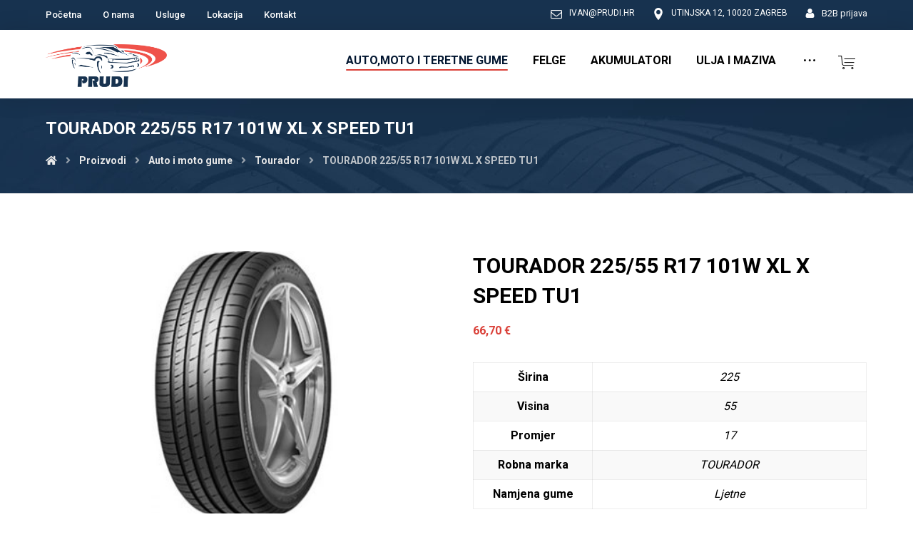

--- FILE ---
content_type: text/html; charset=UTF-8
request_url: https://prudi.hr/proizvod/tourador-225-55-r17-101w-xl-x-speed-tu1/
body_size: 21244
content:
<!DOCTYPE html>
<html lang="hr">
<head>

	<meta http-equiv="Content-Type" content="text/html; charset=UTF-8"/>

	<meta name="viewport" content="width=device-width, initial-scale=1.0, minimum-scale=1.0"/><title>TOURADOR 225/55 R17 101W XL X SPEED TU1 &#8211; Prudi</title>
<meta name='robots' content='max-image-preview:large' />
<link rel='dns-prefetch' href='//fonts.googleapis.com' />
<link rel='dns-prefetch' href='//s.w.org' />
<link rel="alternate" type="application/rss+xml" title="Prudi &raquo; Kanal" href="https://prudi.hr/feed/" />
<link rel="alternate" type="application/rss+xml" title="Prudi &raquo; Kanal komentara" href="https://prudi.hr/comments/feed/" />
<script>
window._wpemojiSettings = {"baseUrl":"https:\/\/s.w.org\/images\/core\/emoji\/14.0.0\/72x72\/","ext":".png","svgUrl":"https:\/\/s.w.org\/images\/core\/emoji\/14.0.0\/svg\/","svgExt":".svg","source":{"concatemoji":"https:\/\/prudi.hr\/wp-includes\/js\/wp-emoji-release.min.js?ver=6.0.11"}};
/*! This file is auto-generated */
!function(e,a,t){var n,r,o,i=a.createElement("canvas"),p=i.getContext&&i.getContext("2d");function s(e,t){var a=String.fromCharCode,e=(p.clearRect(0,0,i.width,i.height),p.fillText(a.apply(this,e),0,0),i.toDataURL());return p.clearRect(0,0,i.width,i.height),p.fillText(a.apply(this,t),0,0),e===i.toDataURL()}function c(e){var t=a.createElement("script");t.src=e,t.defer=t.type="text/javascript",a.getElementsByTagName("head")[0].appendChild(t)}for(o=Array("flag","emoji"),t.supports={everything:!0,everythingExceptFlag:!0},r=0;r<o.length;r++)t.supports[o[r]]=function(e){if(!p||!p.fillText)return!1;switch(p.textBaseline="top",p.font="600 32px Arial",e){case"flag":return s([127987,65039,8205,9895,65039],[127987,65039,8203,9895,65039])?!1:!s([55356,56826,55356,56819],[55356,56826,8203,55356,56819])&&!s([55356,57332,56128,56423,56128,56418,56128,56421,56128,56430,56128,56423,56128,56447],[55356,57332,8203,56128,56423,8203,56128,56418,8203,56128,56421,8203,56128,56430,8203,56128,56423,8203,56128,56447]);case"emoji":return!s([129777,127995,8205,129778,127999],[129777,127995,8203,129778,127999])}return!1}(o[r]),t.supports.everything=t.supports.everything&&t.supports[o[r]],"flag"!==o[r]&&(t.supports.everythingExceptFlag=t.supports.everythingExceptFlag&&t.supports[o[r]]);t.supports.everythingExceptFlag=t.supports.everythingExceptFlag&&!t.supports.flag,t.DOMReady=!1,t.readyCallback=function(){t.DOMReady=!0},t.supports.everything||(n=function(){t.readyCallback()},a.addEventListener?(a.addEventListener("DOMContentLoaded",n,!1),e.addEventListener("load",n,!1)):(e.attachEvent("onload",n),a.attachEvent("onreadystatechange",function(){"complete"===a.readyState&&t.readyCallback()})),(e=t.source||{}).concatemoji?c(e.concatemoji):e.wpemoji&&e.twemoji&&(c(e.twemoji),c(e.wpemoji)))}(window,document,window._wpemojiSettings);
</script>
<style>
img.wp-smiley,
img.emoji {
	display: inline !important;
	border: none !important;
	box-shadow: none !important;
	height: 1em !important;
	width: 1em !important;
	margin: 0 0.07em !important;
	vertical-align: -0.1em !important;
	background: none !important;
	padding: 0 !important;
}
</style>
	<link rel='stylesheet' id='wp-block-library-css'  href='https://prudi.hr/wp-includes/css/dist/block-library/style.min.css?ver=6.0.11' media='all' />
<style id='wp-block-library-theme-inline-css'>
.wp-block-audio figcaption{color:#555;font-size:13px;text-align:center}.is-dark-theme .wp-block-audio figcaption{color:hsla(0,0%,100%,.65)}.wp-block-code{border:1px solid #ccc;border-radius:4px;font-family:Menlo,Consolas,monaco,monospace;padding:.8em 1em}.wp-block-embed figcaption{color:#555;font-size:13px;text-align:center}.is-dark-theme .wp-block-embed figcaption{color:hsla(0,0%,100%,.65)}.blocks-gallery-caption{color:#555;font-size:13px;text-align:center}.is-dark-theme .blocks-gallery-caption{color:hsla(0,0%,100%,.65)}.wp-block-image figcaption{color:#555;font-size:13px;text-align:center}.is-dark-theme .wp-block-image figcaption{color:hsla(0,0%,100%,.65)}.wp-block-pullquote{border-top:4px solid;border-bottom:4px solid;margin-bottom:1.75em;color:currentColor}.wp-block-pullquote__citation,.wp-block-pullquote cite,.wp-block-pullquote footer{color:currentColor;text-transform:uppercase;font-size:.8125em;font-style:normal}.wp-block-quote{border-left:.25em solid;margin:0 0 1.75em;padding-left:1em}.wp-block-quote cite,.wp-block-quote footer{color:currentColor;font-size:.8125em;position:relative;font-style:normal}.wp-block-quote.has-text-align-right{border-left:none;border-right:.25em solid;padding-left:0;padding-right:1em}.wp-block-quote.has-text-align-center{border:none;padding-left:0}.wp-block-quote.is-large,.wp-block-quote.is-style-large,.wp-block-quote.is-style-plain{border:none}.wp-block-search .wp-block-search__label{font-weight:700}:where(.wp-block-group.has-background){padding:1.25em 2.375em}.wp-block-separator.has-css-opacity{opacity:.4}.wp-block-separator{border:none;border-bottom:2px solid;margin-left:auto;margin-right:auto}.wp-block-separator.has-alpha-channel-opacity{opacity:1}.wp-block-separator:not(.is-style-wide):not(.is-style-dots){width:100px}.wp-block-separator.has-background:not(.is-style-dots){border-bottom:none;height:1px}.wp-block-separator.has-background:not(.is-style-wide):not(.is-style-dots){height:2px}.wp-block-table thead{border-bottom:3px solid}.wp-block-table tfoot{border-top:3px solid}.wp-block-table td,.wp-block-table th{padding:.5em;border:1px solid;word-break:normal}.wp-block-table figcaption{color:#555;font-size:13px;text-align:center}.is-dark-theme .wp-block-table figcaption{color:hsla(0,0%,100%,.65)}.wp-block-video figcaption{color:#555;font-size:13px;text-align:center}.is-dark-theme .wp-block-video figcaption{color:hsla(0,0%,100%,.65)}.wp-block-template-part.has-background{padding:1.25em 2.375em;margin-top:0;margin-bottom:0}
</style>
<link rel='stylesheet' id='wc-blocks-vendors-style-css'  href='https://prudi.hr/wp-content/plugins/woocommerce/packages/woocommerce-blocks/build/wc-blocks-vendors-style.css?ver=7.4.3' media='all' />
<link rel='stylesheet' id='wc-blocks-style-css'  href='https://prudi.hr/wp-content/plugins/woocommerce/packages/woocommerce-blocks/build/wc-blocks-style.css?ver=7.4.3' media='all' />
<link rel='stylesheet' id='codevz-blocks-css'  href='https://prudi.hr/wp-content/themes/xtra//assets/css/blocks.css?ver=6.0.11' media='all' />
<style id='global-styles-inline-css'>
body{--wp--preset--color--black: #000000;--wp--preset--color--cyan-bluish-gray: #abb8c3;--wp--preset--color--white: #ffffff;--wp--preset--color--pale-pink: #f78da7;--wp--preset--color--vivid-red: #cf2e2e;--wp--preset--color--luminous-vivid-orange: #ff6900;--wp--preset--color--luminous-vivid-amber: #fcb900;--wp--preset--color--light-green-cyan: #7bdcb5;--wp--preset--color--vivid-green-cyan: #00d084;--wp--preset--color--pale-cyan-blue: #8ed1fc;--wp--preset--color--vivid-cyan-blue: #0693e3;--wp--preset--color--vivid-purple: #9b51e0;--wp--preset--gradient--vivid-cyan-blue-to-vivid-purple: linear-gradient(135deg,rgba(6,147,227,1) 0%,rgb(155,81,224) 100%);--wp--preset--gradient--light-green-cyan-to-vivid-green-cyan: linear-gradient(135deg,rgb(122,220,180) 0%,rgb(0,208,130) 100%);--wp--preset--gradient--luminous-vivid-amber-to-luminous-vivid-orange: linear-gradient(135deg,rgba(252,185,0,1) 0%,rgba(255,105,0,1) 100%);--wp--preset--gradient--luminous-vivid-orange-to-vivid-red: linear-gradient(135deg,rgba(255,105,0,1) 0%,rgb(207,46,46) 100%);--wp--preset--gradient--very-light-gray-to-cyan-bluish-gray: linear-gradient(135deg,rgb(238,238,238) 0%,rgb(169,184,195) 100%);--wp--preset--gradient--cool-to-warm-spectrum: linear-gradient(135deg,rgb(74,234,220) 0%,rgb(151,120,209) 20%,rgb(207,42,186) 40%,rgb(238,44,130) 60%,rgb(251,105,98) 80%,rgb(254,248,76) 100%);--wp--preset--gradient--blush-light-purple: linear-gradient(135deg,rgb(255,206,236) 0%,rgb(152,150,240) 100%);--wp--preset--gradient--blush-bordeaux: linear-gradient(135deg,rgb(254,205,165) 0%,rgb(254,45,45) 50%,rgb(107,0,62) 100%);--wp--preset--gradient--luminous-dusk: linear-gradient(135deg,rgb(255,203,112) 0%,rgb(199,81,192) 50%,rgb(65,88,208) 100%);--wp--preset--gradient--pale-ocean: linear-gradient(135deg,rgb(255,245,203) 0%,rgb(182,227,212) 50%,rgb(51,167,181) 100%);--wp--preset--gradient--electric-grass: linear-gradient(135deg,rgb(202,248,128) 0%,rgb(113,206,126) 100%);--wp--preset--gradient--midnight: linear-gradient(135deg,rgb(2,3,129) 0%,rgb(40,116,252) 100%);--wp--preset--duotone--dark-grayscale: url('#wp-duotone-dark-grayscale');--wp--preset--duotone--grayscale: url('#wp-duotone-grayscale');--wp--preset--duotone--purple-yellow: url('#wp-duotone-purple-yellow');--wp--preset--duotone--blue-red: url('#wp-duotone-blue-red');--wp--preset--duotone--midnight: url('#wp-duotone-midnight');--wp--preset--duotone--magenta-yellow: url('#wp-duotone-magenta-yellow');--wp--preset--duotone--purple-green: url('#wp-duotone-purple-green');--wp--preset--duotone--blue-orange: url('#wp-duotone-blue-orange');--wp--preset--font-size--small: 13px;--wp--preset--font-size--medium: 20px;--wp--preset--font-size--large: 36px;--wp--preset--font-size--x-large: 42px;}.has-black-color{color: var(--wp--preset--color--black) !important;}.has-cyan-bluish-gray-color{color: var(--wp--preset--color--cyan-bluish-gray) !important;}.has-white-color{color: var(--wp--preset--color--white) !important;}.has-pale-pink-color{color: var(--wp--preset--color--pale-pink) !important;}.has-vivid-red-color{color: var(--wp--preset--color--vivid-red) !important;}.has-luminous-vivid-orange-color{color: var(--wp--preset--color--luminous-vivid-orange) !important;}.has-luminous-vivid-amber-color{color: var(--wp--preset--color--luminous-vivid-amber) !important;}.has-light-green-cyan-color{color: var(--wp--preset--color--light-green-cyan) !important;}.has-vivid-green-cyan-color{color: var(--wp--preset--color--vivid-green-cyan) !important;}.has-pale-cyan-blue-color{color: var(--wp--preset--color--pale-cyan-blue) !important;}.has-vivid-cyan-blue-color{color: var(--wp--preset--color--vivid-cyan-blue) !important;}.has-vivid-purple-color{color: var(--wp--preset--color--vivid-purple) !important;}.has-black-background-color{background-color: var(--wp--preset--color--black) !important;}.has-cyan-bluish-gray-background-color{background-color: var(--wp--preset--color--cyan-bluish-gray) !important;}.has-white-background-color{background-color: var(--wp--preset--color--white) !important;}.has-pale-pink-background-color{background-color: var(--wp--preset--color--pale-pink) !important;}.has-vivid-red-background-color{background-color: var(--wp--preset--color--vivid-red) !important;}.has-luminous-vivid-orange-background-color{background-color: var(--wp--preset--color--luminous-vivid-orange) !important;}.has-luminous-vivid-amber-background-color{background-color: var(--wp--preset--color--luminous-vivid-amber) !important;}.has-light-green-cyan-background-color{background-color: var(--wp--preset--color--light-green-cyan) !important;}.has-vivid-green-cyan-background-color{background-color: var(--wp--preset--color--vivid-green-cyan) !important;}.has-pale-cyan-blue-background-color{background-color: var(--wp--preset--color--pale-cyan-blue) !important;}.has-vivid-cyan-blue-background-color{background-color: var(--wp--preset--color--vivid-cyan-blue) !important;}.has-vivid-purple-background-color{background-color: var(--wp--preset--color--vivid-purple) !important;}.has-black-border-color{border-color: var(--wp--preset--color--black) !important;}.has-cyan-bluish-gray-border-color{border-color: var(--wp--preset--color--cyan-bluish-gray) !important;}.has-white-border-color{border-color: var(--wp--preset--color--white) !important;}.has-pale-pink-border-color{border-color: var(--wp--preset--color--pale-pink) !important;}.has-vivid-red-border-color{border-color: var(--wp--preset--color--vivid-red) !important;}.has-luminous-vivid-orange-border-color{border-color: var(--wp--preset--color--luminous-vivid-orange) !important;}.has-luminous-vivid-amber-border-color{border-color: var(--wp--preset--color--luminous-vivid-amber) !important;}.has-light-green-cyan-border-color{border-color: var(--wp--preset--color--light-green-cyan) !important;}.has-vivid-green-cyan-border-color{border-color: var(--wp--preset--color--vivid-green-cyan) !important;}.has-pale-cyan-blue-border-color{border-color: var(--wp--preset--color--pale-cyan-blue) !important;}.has-vivid-cyan-blue-border-color{border-color: var(--wp--preset--color--vivid-cyan-blue) !important;}.has-vivid-purple-border-color{border-color: var(--wp--preset--color--vivid-purple) !important;}.has-vivid-cyan-blue-to-vivid-purple-gradient-background{background: var(--wp--preset--gradient--vivid-cyan-blue-to-vivid-purple) !important;}.has-light-green-cyan-to-vivid-green-cyan-gradient-background{background: var(--wp--preset--gradient--light-green-cyan-to-vivid-green-cyan) !important;}.has-luminous-vivid-amber-to-luminous-vivid-orange-gradient-background{background: var(--wp--preset--gradient--luminous-vivid-amber-to-luminous-vivid-orange) !important;}.has-luminous-vivid-orange-to-vivid-red-gradient-background{background: var(--wp--preset--gradient--luminous-vivid-orange-to-vivid-red) !important;}.has-very-light-gray-to-cyan-bluish-gray-gradient-background{background: var(--wp--preset--gradient--very-light-gray-to-cyan-bluish-gray) !important;}.has-cool-to-warm-spectrum-gradient-background{background: var(--wp--preset--gradient--cool-to-warm-spectrum) !important;}.has-blush-light-purple-gradient-background{background: var(--wp--preset--gradient--blush-light-purple) !important;}.has-blush-bordeaux-gradient-background{background: var(--wp--preset--gradient--blush-bordeaux) !important;}.has-luminous-dusk-gradient-background{background: var(--wp--preset--gradient--luminous-dusk) !important;}.has-pale-ocean-gradient-background{background: var(--wp--preset--gradient--pale-ocean) !important;}.has-electric-grass-gradient-background{background: var(--wp--preset--gradient--electric-grass) !important;}.has-midnight-gradient-background{background: var(--wp--preset--gradient--midnight) !important;}.has-small-font-size{font-size: var(--wp--preset--font-size--small) !important;}.has-medium-font-size{font-size: var(--wp--preset--font-size--medium) !important;}.has-large-font-size{font-size: var(--wp--preset--font-size--large) !important;}.has-x-large-font-size{font-size: var(--wp--preset--font-size--x-large) !important;}
</style>
<link rel='stylesheet' id='extended-flat-rate-shipping-woocommerce-css'  href='https://prudi.hr/wp-content/plugins/advanced-free-flat-shipping-woocommerce/public/css/extended-flat-rate-shipping-woocommerce-public.css?ver=1.6.4.61' media='all' />
<link rel='stylesheet' id='vc_font_awesome_5_shims-css'  href='https://prudi.hr/wp-content/plugins/js_composer/assets/lib/bower/font-awesome/css/v4-shims.min.css?ver=6.9.0' media='all' />
<link rel='stylesheet' id='vc_font_awesome_5-css'  href='https://prudi.hr/wp-content/plugins/js_composer/assets/lib/bower/font-awesome/css/all.min.css?ver=6.9.0' media='all' />
<link rel='stylesheet' id='cz-icons-pack-css'  href='https://prudi.hr/wp-content/plugins/codevz-plus/admin/fields/codevz_fields/icons/czicons.css?ver=4.4.13' media='all' />
<link rel='stylesheet' id='formcraft-common-css'  href='https://prudi.hr/wp-content/plugins/formcraft3/dist/formcraft-common.css?ver=3.8.16' media='all' />
<link rel='stylesheet' id='formcraft-form-css'  href='https://prudi.hr/wp-content/plugins/formcraft3/dist/form.css?ver=3.8.16' media='all' />
<link rel='stylesheet' id='woocommerce-layout-css'  href='https://prudi.hr/wp-content/plugins/woocommerce/assets/css/woocommerce-layout.css?ver=6.5.1' media='all' />
<link rel='stylesheet' id='woocommerce-smallscreen-css'  href='https://prudi.hr/wp-content/plugins/woocommerce/assets/css/woocommerce-smallscreen.css?ver=6.5.1' media='only screen and (max-width: 768px)' />
<link rel='stylesheet' id='woocommerce-general-css'  href='https://prudi.hr/wp-content/plugins/woocommerce/assets/css/woocommerce.css?ver=6.5.1' media='all' />
<style id='woocommerce-inline-inline-css'>
.woocommerce form .form-row .required { visibility: visible; }
</style>
<link rel='stylesheet' id='codevz-style-css'  href='https://prudi.hr/wp-content/themes/xtra/style.css?ver=6.0.11' media='all' />
<link rel='stylesheet' id='codevz-child-style-css'  href='https://prudi.hr/wp-content/themes/xtra-child/style.css?ver=6.0.11' media='all' />
<link rel='stylesheet' id='codevz-css'  href='https://prudi.hr/wp-content/themes/xtra/assets/css/core.css?ver=4.4.13' media='all' />
<link rel='stylesheet' id='codevz-laptop-css'  href='https://prudi.hr/wp-content/themes/xtra/assets/css/core-laptop.css?ver=4.4.13' media='screen and (max-width: 1024px)' />
<link rel='stylesheet' id='codevz-tablet-css'  href='https://prudi.hr/wp-content/themes/xtra/assets/css/core-tablet.css?ver=4.4.13' media='screen and (max-width: 1170px)' />
<link rel='stylesheet' id='codevz-mobile-css'  href='https://prudi.hr/wp-content/themes/xtra/assets/css/core-mobile.css?ver=4.4.13' media='screen and (max-width: 980px)' />
<link rel='stylesheet' id='codevz-single-css'  href='https://prudi.hr/wp-content/themes/xtra/assets/css/single.css?ver=4.4.13' media='all' />
<link rel='stylesheet' id='google-font-roboto-css'  href='https://fonts.googleapis.com/css?family=Roboto%3A300%2C400%2C500%2C700%2C900&#038;latin-ext&#038;ver=6.0.11' media='all' />
<link rel='stylesheet' id='codevz-woocommerce-css'  href='https://prudi.hr/wp-content/themes/xtra/assets/css/woocommerce.css?ver=4.4.13' media='all' />
<link rel='stylesheet' id='codevz-plus-css'  href='https://prudi.hr/wp-content/plugins/codevz-plus/assets/css/codevzplus.css?ver=4.4.13' media='all' />
<link rel='stylesheet' id='codevz-plus-tablet-css'  href='https://prudi.hr/wp-content/plugins/codevz-plus/assets/css/codevzplus-tablet.css?ver=4.4.13' media='screen and (max-width: 1170px)' />
<link rel='stylesheet' id='codevz-plus-mobile-css'  href='https://prudi.hr/wp-content/plugins/codevz-plus/assets/css/codevzplus-mobile.css?ver=4.4.13' media='screen and (max-width: 980px)' />
<link rel='stylesheet' id='xtra-elementor-front-css'  href='https://prudi.hr/wp-content/plugins/codevz-plus/assets/css/elementor.css?ver=4.4.13' media='all' />
<link rel='stylesheet' id='prdctfltr-css'  href='https://prudi.hr/wp-content/plugins/xforwoocommerce/x-pack/prdctfltr/includes/css/styles.css?ver=8.3.0' media='all' />
<script src='https://prudi.hr/wp-includes/js/jquery/jquery.min.js?ver=3.6.0' id='jquery-core-js'></script>
<script src='https://prudi.hr/wp-includes/js/jquery/jquery-migrate.min.js?ver=3.3.2' id='jquery-migrate-js'></script>
<script src='https://prudi.hr/wp-content/plugins/advanced-free-flat-shipping-woocommerce/public/js/extended-flat-rate-shipping-woocommerce-public.js?ver=1.6.4.61' id='extended-flat-rate-shipping-woocommerce-js'></script>
<script src='https://prudi.hr/wp-content/plugins/woocommerce/assets/js/jquery-blockui/jquery.blockUI.min.js?ver=2.7.0-wc.6.5.1' id='jquery-blockui-js'></script>
<script id='wc-add-to-cart-js-extra'>
var wc_add_to_cart_params = {"ajax_url":"\/wp-admin\/admin-ajax.php","wc_ajax_url":"\/?wc-ajax=%%endpoint%%","i18n_view_cart":"Vidi ko\u0161aricu","cart_url":"https:\/\/prudi.hr\/kosarica\/","is_cart":"","cart_redirect_after_add":"no"};
</script>
<script src='https://prudi.hr/wp-content/plugins/woocommerce/assets/js/frontend/add-to-cart.min.js?ver=6.5.1' id='wc-add-to-cart-js'></script>
<script src='https://prudi.hr/wp-content/plugins/js_composer/assets/js/vendors/woocommerce-add-to-cart.js?ver=6.9.0' id='vc_woocommerce-add-to-cart-js-js'></script>
<link rel="https://api.w.org/" href="https://prudi.hr/wp-json/" /><link rel="alternate" type="application/json" href="https://prudi.hr/wp-json/wp/v2/product/316675" /><link rel="EditURI" type="application/rsd+xml" title="RSD" href="https://prudi.hr/xmlrpc.php?rsd" />
<link rel="wlwmanifest" type="application/wlwmanifest+xml" href="https://prudi.hr/wp-includes/wlwmanifest.xml" /> 
<meta name="generator" content="WordPress 6.0.11" />
<meta name="generator" content="WooCommerce 6.5.1" />
<link rel="canonical" href="https://prudi.hr/proizvod/tourador-225-55-r17-101w-xl-x-speed-tu1/" />
<link rel='shortlink' href='https://prudi.hr/?p=316675' />
<link rel="alternate" type="application/json+oembed" href="https://prudi.hr/wp-json/oembed/1.0/embed?url=https%3A%2F%2Fprudi.hr%2Fproizvod%2Ftourador-225-55-r17-101w-xl-x-speed-tu1%2F" />
<link rel="alternate" type="text/xml+oembed" href="https://prudi.hr/wp-json/oembed/1.0/embed?url=https%3A%2F%2Fprudi.hr%2Fproizvod%2Ftourador-225-55-r17-101w-xl-x-speed-tu1%2F&#038;format=xml" />
<meta name="format-detection" content="telephone=no">
<!-- start Simple Custom CSS and JS -->
<meta name="google-site-verification" content="l2r35_GoUsCVUzriqn667IEqYE-C9g5MKH6opXJqNns" /><!-- end Simple Custom CSS and JS -->
<!-- start Simple Custom CSS and JS -->
<style>
.xtra-product-thumbnail {
	height:200px;
	object-fit: cover;
}
.xtra-product-thumbnail img{
	width:auto!important;
	height:200px;
	object-fit: cover;
}

.quantity {width:auto;}



.kupi-proizvod > span, .lowest_amount > span {
	display:block;
}

.lowest_price, .actual_price {
	max-width:420px;
	display:flex;
    justify-content: space-around;
    align-items: center;
}

.lowest_price .lowest_amount > span, .actual_price .actual_amount > span {
	text-align:right;
	display:block;
}

.lowest_price {
	border-bottom: 2px solid rgb(188 188 188 / 28%);
}

.top-sec-proizvod {
	border-bottom: 3px solid #fafafa;
	padding-bottom: 2px;
}


.lowest_price > div,.actual_price > div {
  width: 50%;
	margin:5px 0;
	font-size: 14px;
	font-weight: 500;
	text-align:left;
  }

.pf-help-title {
    padding: 10px 10px 1px 10px;
    background: #fbfbfb;
    color: #353535;
}


.woocommerce .quantity .qty {margin:0;}

.woocommerce ul.products li.product, .woocommerce-page ul.products li.product {
    transition: all .2s ease-in-out;
    box-shadow: 0 0 12px 1px rgb(0 0 0 / 10%);
}
.woocommerce ul.products li.product:hover, .woocommerce-page ul.products li.product:hover {
    box-shadow: 0 0 12px 1px rgb(0 0 0 / 30%);
}
.opis-proizvoda {
	text-align:left;
	
}
.woocommerce ul.products li.product .price {display:block;}



.woocommerce ul.products li.product .woocommerce-loop-product__title {
    text-align: left;
    padding: 0 15px;
    color: #235a98;
}

.kat-pro, .product-attributes, .namjena-guma, .top-sec-proizvod {
	padding: 0 15px;
}
.woocommerce ul.products li.product .woocommerce-loop-product__title {
	margin-bottom:10px;
}

.kat-pro span {
    color: #243c56;
    font-weight: 700;
    font-size: 14px;
	text-transform:uppercase;
}
.product-attributes {
    font-weight: 500;
    font-size: 15px;
    color: #333;
	text-transform:uppercase;
}
.namjena-guma {
    color: #333;
    line-height: 40px;
    font-weight: 500;
	text-transform:uppercase;
}
.trenutna-namjen {
    display: inline-block;
    top: -4px;
    font-size: 13px;
    position: relative;
	text-transform:uppercase;
}

.stanje-zalihe {
    font-weight: 600;
    font-size: 14px;
}

.puna_zaliha {
	color: #00b100;
}
.prazna_zaliha {
	color: #f00;
}


.opis-proizvoda a.ajax_add_to_cart {
	display:block!important;
}

.quantity-nav {
    float: none;
    position: absolute;
    height: 41px;
    margin: 0 0 0 -11px;
    top: 0;
    right: 0;
}

.cijena-input .quantity-up,.cijena-input .quantity-down {
    position: relative;
    cursor: pointer;
    font-size: 12px;
    line-height: 1;
    width: 10px;
    padding: 4px 10px;
    text-align: center;
    background: rgba(103, 103, 103, 0.1);
    transition: all .2s ease-in-out;
}
.quantit_wrap {
	width: 75px;
    float: left;
    position: relative;
}

.quantit_wrap input[type=number] {
    width: 75px;
padding: 10px 17px;
}

.woocommerce ul.products li.product .button {
    white-space: nowrap;
    margin: 20px auto 0;
    display: block;
    width: auto;
}



.prdctfltr_filter_inner * {
	
}
.prdctfltr_add_scroll {
	overflow: auto;
    max-height: 200px;
    padding: 10px;
}
#prdctfltr-4 .prdctfltr_add_scroll {
    padding: 0;
}
.pf-help-title {
	color:#333;
}
.prdctfltr_wc .selectize-control {
    position: inherit;
}


#prdctfltr-4 .prdctfltr_add_scroll {
	padding: 5px;
}
#prdctfltr-4 .prdctfltr_wc .prdctfltr_buttons {
	margin-top:5px;
        
}

  #prdctfltr-4 .prdctfltr_wc {
    margin-bottom: 0;
  }

  #prdctfltr-4.widget {
    border:none;
  }

  #prdctfltr-4.widget {
    padding:0;margin-bottom:0!important;
  }
  
  #prdctfltr-4 .pf-help-title, #prdctfltr-4 .prdctfltr_sale, #prdctfltr-4 .prdctfltr_instock, .prdctfltr_sale, .prdctfltr_instock, .prdctfltr_reset,.prdctfltr_wc_widget .prdctfltr_collector,.archive .page-title {
    display:none!important;
  }
  
  #prdctfltr-4 .prdctfltr_filter {
    border:none;
    margin-bottom:0!important;
  }








.prdctfltr_wc .selectize-dropdown, .prdctfltr_wc .selectize-input, .prdctfltr_wc .selectize-input input {
  line-height:2rem;
}
#prdctfltr-4.prdctfltr-widget .prdctfltr_wc .prdctfltr_woocommerce_filter_submit {
  padding: 18px 115px;
}

#prdctfltr-4 .prdctfltr_pa_namjena-gume {width:100%;     max-width: 100%;}
#prdctfltr-4 .prdctfltr_pa_namjena-gume label {
  	color: #fff;
    display: inline-block;
    margin-right: 30px;
    font-size: 15px;
    font-weight: 500;
    text-transform: uppercase;
}
#prdctfltr-4 .prdctfltr_pa_namjena-gume .prdctfltr_max_height {padding:0;}

.prdctfltr_wc.prdctfltr_square .prdctfltr_filter label.prdctfltr_active>span:before {
	border:1px solid #da4039;
	background: #da4039;
	width: 9px;
    height: 9px;
}



.not_low_price {max-width:300px;}



.my-index .wpb_content_element {
    margin-bottom: 10px;
    margin-top: 30px;
}
.home-banner .vc_column-inner {
  padding-left: 5px!important;
    padding-right: 5px!important;
}
 .home-banner .wpb_raw_code {
   margin-bottom:10px; 
}
.block {
	display: block;
    padding: 5% 5% 1px 5%;
    text-align: center;
    background: #fff;
    border: 3px solid #fff;
    transition: all .3s ease-in-out;
    box-shadow: 1px 1px 27px 3px rgb(0 0 0 / 7%);
}
.block:hover {
    box-shadow: 1px 1px 27px 3px rgb(0 0 0 / 30%);
}

.block span {
    display: block;
    max-width: 178px;
    text-align: center;
    margin: 0 auto;
}

.biggr .block {
	padding-bottom:5px;
}

.block-usluge {
    background: #fff;
    display: block;
}
.block-usluge img {
    width: 100%;
}
.block-usluge h6 {
    padding: 10px;
}
.woocommerce a.button:hover {
	background-color: #17324e!important;
}

.white-color h1, .white-color h2, .white-color h3, .white-color h4, .white-color h5, .white-color h6, .white-color p, .white-color span {
    color: #fff;
}


.product > .button {display:none;}

.prdctfltr_wc .selectize-control.single .selectize-input, .prdctfltr_wc .selectize-control.single .selectize-input input {
	border-radius:0!important;
}


.proizvod_wrap {
	display: flex;
    flex-direction: column;
    height: 100%;
    justify-content: space-between;
}


.woocommerce div.product div.images img {
    display: block;
    width: 100%;
    height: auto;
    box-shadow: none;
    max-height: 375px;
    object-fit: contain;
}
.not_low_price {
	text-align:right;
}

.not_low_price > span {
	display:block;
}

/* MINI KOŠARICA */ 

 .cz_cart_items {
      width: 330px;
      background: #eaeaea;
    
  }
  .item_small {background: #f9f9f9;}
  .cz_cart .item_small {    margin-bottom: 5px;}
  .item_small h3 {
      font-size: 14px;
      font-weight: 600;
  }
  .cz_cart_buttons {
  padding: 0;
      border-top: none;
  }
  .cz_cart_buttons a {
      padding: 2px 0;
      width: 100%;
      display: inline-block;
      text-align: center;
      font-size: 14px;
      opacity: 1;
  }
  
  .cz_cart_buttons a {
    padding: 7px 0;
  }

.cz_cart_buttons a {
  
  background: #e23830;
      color: #fff;
  }
  
  .cz_cart_buttons a:first-child {
      background: #17324f;
      color: #fff;
  }
  
  
  .cz_cart_buttons a:hover {
      background: #a12520;
	  color:#fff;
  }
  .cz_cart_buttons a:first-child:hover {
      background: #2d4865;
     
  }
.cz_cart_buttons a {
    padding: 7px 0;
    width: 100%;
    display: inline-block;
    text-align: center;
    font-size: 14px;
    opacity: 1;
}
.cz_cart_buttons {
    display: flex;
    border-top: 1px solid rgba(167, 167, 167, .2);
    flex-direction: column;
}

.woocommerce-product-gallery__wrapper img[src*=".jpg"], .woocommerce-product-gallery__wrapper  img[data-src*=".jpg"] {
	background-color: rgb(255 255 255 / 20%);
}

.summary.entry-summary .woocommerce-Price-amount{
	font-size:16px;
	font-weight:600;
	text-align:left;
}

.woocommerce-product-attributes {
	margin:30px 0;
}
.prdctfltr_filter_wrapper {
    width: 100%;
    float: none;
}
#prdctfltr-4 .prdctfltr_filter {
  width:100%; 
  float:left;
	padding: 1px 1px 1px 20px;
}

#prdctfltr-4 .prdctfltr_filter.prdctfltr_pa_namjena-gume {width:100%;}


@media screen and (min-width: 1110px) {

	
}

@media screen and (min-width: 1170px) {
#prdctfltr-4 .prdctfltr_woocommerce_ordering {
	max-width: 1360px;
    margin: 0 auto;
}
	#prdctfltr-4 .prdctfltr_filter_wrapper {
		width:70%;
		float:left;
	}
	#prdctfltr-4 .prdctfltr_buttons {
		width:20%;
		float:left;
	}
	#prdctfltr-4 .prdctfltr_filter {
  width:33%; 
  float:left;
}
}

@media screen and (min-width: 1250px) {
	
.woocommerce .products ul, .woocommerce ul.products {
    display: flex;
    flex-wrap: wrap;
}

.woocommerce ul.products.columns-3 li.product, .woocommerce-page ul.products.columns-3 li.product {
    display: inline-flex;
    flex-flow: column;
    height: auto;
    vertical-align: top;
    width: calc(31.3333% - 10px);
    margin: 10px 15px 15px -1px;
    position: relative;
    padding: 0;
    background: #fff;
   transition: all .4s ease-in-out;
}
	
.woocommerce ul.products.columns-4 li.product, .woocommerce-page ul.products.columns-4 li.product {
    display: inline-flex;
    flex-flow: column;
    height: auto;
    vertical-align: top;
    width: calc(24.6% - 10px)
    margin: 10px 15px 15px -1px;
    position: relative;
    padding: 0;
    background: #fff;
   transition: all .4s ease-in-out;
}	
	
}















</style>
<!-- end Simple Custom CSS and JS -->
	<noscript><style>.woocommerce-product-gallery{ opacity: 1 !important; }</style></noscript>
	<meta name="generator" content="Powered by WPBakery Page Builder - drag and drop page builder for WordPress."/>
<link rel="icon" href="https://prudi.hr/wp-content/uploads/2020/11/cropped-prudi-loader-32x32.png" sizes="32x32" />
<link rel="icon" href="https://prudi.hr/wp-content/uploads/2020/11/cropped-prudi-loader-192x192.png" sizes="192x192" />
<link rel="apple-touch-icon" href="https://prudi.hr/wp-content/uploads/2020/11/cropped-prudi-loader-180x180.png" />
<meta name="msapplication-TileImage" content="https://prudi.hr/wp-content/uploads/2020/11/cropped-prudi-loader-270x270.png" />
<meta name="generator" content="XforWooCommerce.com - Product Filter for WooCommerce"/><style id="codevz-inline-css" data-noptimize>.admin-bar .cz_fixed_top_border{top:32px}.admin-bar i.offcanvas-close {top: 32px}.admin-bar .offcanvas_area, .admin-bar .hidden_top_bar{margin-top: 32px}.admin-bar .header_5,.admin-bar .onSticky{top: 32px}@media screen and (max-width:1170px) {.admin-bar .header_5,.admin-bar .onSticky,.admin-bar .cz_fixed_top_border,.admin-bar i.offcanvas-close {top: 46px}.admin-bar .onSticky {top: 0}.admin-bar .offcanvas_area,.admin-bar .offcanvas_area,.admin-bar .hidden_top_bar{margin-top:46px;height:calc(100% - 46px);}}.row,section.elementor-section.elementor-section-boxed>.elementor-container{width: 1440px}

/* Theme color */a:hover, .sf-menu > .cz.current_menu > a, .sf-menu > .cz .cz.current_menu > a,.sf-menu > .current-menu-parent > a,.comment-text .star-rating span,.codevz-404 span {color: #da4038} 
form button, .button, #edd-purchase-button, .edd-submit, .edd-submit.button.blue, .edd-submit.button.blue:hover, .edd-submit.button.blue:focus, [type=submit].edd-submit, .sf-menu > .cz > a:before,.sf-menu > .cz > a:before,
.post-password-form input[type="submit"], .wpcf7-submit, .submit_user, 
#commentform #submit, .commentlist li.bypostauthor > .comment-body:after,.commentlist li.comment-author-admin > .comment-body:after, 
 .pagination .current, .pagination > b, .pagination a:hover, .page-numbers .current, .page-numbers a:hover, .pagination .next:hover, 
.pagination .prev:hover, input[type=submit], .sticky:before, .commentlist li.comment-author-admin .fn,
input[type=submit],input[type=button],.cz_header_button,.cz_default_portfolio a,
.cz_readmore, .more-link, a.cz_btn, div.cz_btn ,.woocommerce input.button.alt.woocommerce #respond input#submit, .woocommerce a.button, .woocommerce button.button, .woocommerce input.button,.woocommerce .woocommerce-error .button,.woocommerce .woocommerce-info .button, .woocommerce .woocommerce-message .button, .woocommerce-page .woocommerce-error .button, .woocommerce-page .woocommerce-info .button, .woocommerce-page .woocommerce-message .button,#add_payment_method table.cart input, .woocommerce-cart table.cart input:not(.input-text), .woocommerce-checkout table.cart input,.woocommerce input.button:disabled, .woocommerce input.button:disabled[disabled],#add_payment_method table.cart input, #add_payment_method .wc-proceed-to-checkout a.checkout-button, .woocommerce-cart .wc-proceed-to-checkout a.checkout-button, .woocommerce-checkout .wc-proceed-to-checkout a.checkout-button,.woocommerce #payment #place_order, .woocommerce-page #payment #place_order,.woocommerce input.button.alt,.woocommerce #respond input#submit.alt:hover, .woocommerce button.button.alt:hover, .woocommerce input.button.alt:hover, .woocommerce-MyAccount-navigation a:hover, .woocommerce-MyAccount-navigation .is-active a,.woocommerce #respond input#submit.alt:hover, .woocommerce a.button.alt:hover, .woocommerce nav.woocommerce-pagination ul li a:focus, .woocommerce nav.woocommerce-pagination ul li a:hover, .woocommerce nav.woocommerce-pagination ul li span.current, .widget_product_search #searchsubmit,.woocommerce .widget_price_filter .ui-slider .ui-slider-range, .woocommerce .widget_price_filter .ui-slider .ui-slider-handle, .woocommerce #respond input#submit, .woocommerce a.button, .woocommerce button.button, .woocommerce input.button, .woocommerce div.product form.cart .button, .xtra-product-icons,.woocommerce button.button.alt {background-color: #da4038}
.cs_load_more_doing, div.wpcf7 .wpcf7-form .ajax-loader {border-right-color: #da4038}
input:focus,textarea:focus,select:focus {border-color: #da4038 !important}
::selection {background-color: #da4038;color: #fff}
::-moz-selection {background-color: #da4038;color: #fff}[data-src]{background-size:40px}

/* Dynamic  */.widget{background-color:rgba(255,255,255,0.01);padding-right:0px;padding-left:0px;margin-bottom:35px;border-style:none;border-width:0px}.widget > h4, .sidebar_inner .widget_block > div > div > h2{font-size:20px;font-weight:700}.logo > a, .logo > h1, .logo h2{text-transform:uppercase}.header_2{box-shadow:0px 0px 27px 3px rgba(15,15,15,0.1)}#menu_header_2 > .cz > a{font-size:16px;text-transform:uppercase;padding:6px 0px 2px;margin-right:15px;margin-left:20px}#menu_header_2 > .cz > a:hover,#menu_header_2 > .cz:hover > a,#menu_header_2 > .cz.current_menu > a,#menu_header_2 > .current-menu-parent > a{color:#021630}#menu_header_2 > .cz > a:before{width:100%;border-width:0px;border-radius:2px;bottom:0px;left:0px}#menu_header_2 .cz .sub-menu:not(.cz_megamenu_inner_ul),#menu_header_2 .cz_megamenu_inner_ul .cz_megamenu_inner_ul{background-color:#ffffff;padding-top:0px;padding-bottom:0px;margin-top:1px;margin-left:30px;border-radius:2px;box-shadow:0px 9px 20px 0px rgba(0,0,0,0.13)}#menu_header_2 .cz .cz a{font-size:14px;color:#0b2036;font-weight:600;text-transform:uppercase;padding:20px 15px 15px 20px}#menu_header_2 .cz .cz a:hover,#menu_header_2 .cz .cz:hover > a,#menu_header_2 .cz .cz.current_menu > a,#menu_header_2 .cz .current_menu > .current_menu{color:#ffffff;background-color:#da4038}.onSticky{background-color:#ffffff !important}.header_4{width:100%;border-style:solid;border-width:0 0 1px;border-color:#f4f4f4}#menu_header_4 > .cz > a{color:rgba(0,0,0,0.6)}#menu_header_4 > .cz > a:hover,#menu_header_4 > .cz:hover > a,#menu_header_4 > .cz.current_menu > a,#menu_header_4 > .current-menu-parent > a{color:#da4038}#menu_header_4 .cz .cz a{color:#606060}#menu_header_4 .cz .cz a:hover,#menu_header_4 .cz .cz:hover > a,#menu_header_4 .cz .cz.current_menu > a,#menu_header_4 .cz .current_menu > .current_menu{color:#3f51b5}.page_title,.header_onthe_cover .page_title{background-color:#da4038;padding-top:10px;padding-bottom:8px;border-style:solid;border-width:0 0 1px;border-color:#f4f4f4}.page_title .section_title{font-size:24px;color:#ffffff;padding-bottom:10px}.page_title a,.page_title i{color:#e8e8e8}.breadcrumbs{margin-top:7px;margin-right:10px}.cz_middle_footer{background-color:#17324f;padding-top:60px;padding-bottom:50px}.footer_widget{font-size:14px;color:#ffffff;padding:10px}.cz_middle_footer a{font-size:13px;color:#ffffff;line-height: 2}.cz_middle_footer a:hover{color:#c6c6c6}.footer_2{background-color:#12283f}i.backtotop{color:#ffffff;background-color:#da4038;border-style:none;border-width:0px;border-radius:10px}i.fixed_contact{color:#da4038;margin-right:3px;border-style:none;border-radius:50px 0 0 50px ;box-shadow:0px 0px 10px rgba(0,0,0,0.15)}.footer_widget > h4, footer .widget_block > div > div > h2{color:#ffffff;font-size:28px;font-weight:100;border-style:solid;border-width:0 0 1px}.woocommerce ul.products li.product a img{text-align:center;border-color:rgba(0,0,0,0.27);margin:0 auto}.woocommerce ul.products li.product .woocommerce-loop-category__title, .woocommerce ul.products li.product .woocommerce-loop-product__title, .woocommerce ul.products li.product h3,.woocommerce.woo-template-2 ul.products li.product .woocommerce-loop-category__title, .woocommerce.woo-template-2 ul.products li.product .woocommerce-loop-product__title, .woocommerce.woo-template-2 ul.products li.product h3{font-size:16px;color:#21357c;margin-top:15px}.woocommerce ul.products li.product .star-rating{display:none}.woocommerce ul.products li.product .button.add_to_cart_button, .woocommerce ul.products li.product .button[class*="product_type_"]{margin-top:0px;border-radius:0px}.woocommerce span.onsale, .woocommerce ul.products li.product .onsale,.woocommerce.single span.onsale, .woocommerce.single ul.products li.product .onsale{font-size:10px;color:#ffffff;font-weight:400;background-color:#079700;top:10px;left:10px}.woocommerce ul.products li.product .price{position:relative;top:0px;right:0px}.woocommerce div.product .summary p.price, .woocommerce div.product .summary span.price{color:#da4038;font-weight:700;position:relative}.tagcloud a:hover, .widget .tagcloud a:hover, .cz_post_cat a:hover{color:#ffffff;background-color:#da4038}.pagination a, .pagination > b, .pagination span, .page-numbers a, .page-numbers span, .woocommerce nav.woocommerce-pagination ul li a, .woocommerce nav.woocommerce-pagination ul li span{font-size:14px;color:#da4038;font-weight:700;padding:0px;margin-right:5px;border-style:solid;border-width:1px;border-color:rgba(218,64,56,0.25);border-radius:4px}#menu_header_2 .sub-menu .sub-menu:not(.cz_megamenu_inner_ul){margin-top:-20px;margin-left:11px}.cz-cpt-post .cz_readmore, .cz-cpt-post .more-link{color:rgba(255,255,255,0.8);border-radius:3px}.cz-cpt-post .cz_readmore:hover, .cz-cpt-post .more-link:hover{color:#ffffff;background-color:#da4038}.cz-cpt-post .cz_default_loop .cz_post_author_avatar img{padding:2px;border-style:solid;border-width:1px;border-color:#cccccc;border-radius:5px;box-shadow:none;width:42px}.cz-cpt-post .cz_default_loop .cz_post_author_name{font-size:14px;color:#000370;font-weight:600}.cz-cpt-post .cz_default_loop .cz_post_date{font-size:12px;font-style:italic}.cz-cpt-post .cz_default_loop .cz_post_title h3{font-size:28px;font-weight:500}#menu_header_2 .cz .cz a .cz_indicator{color:#ffffff}.cz_default_loop.sticky > div{background-color:rgba(167,167,167,0.1);margin-bottom:40px;border-style:solid;border-width:2px;border-color:#000370;border-radius:6px}.cz-cpt-post .cz_default_loop > div{padding-bottom:40px;margin-bottom:40px;border-style:solid}.cz-cpt-post .cz_default_loop .cz_post_meta{border-width:0px 0px 0px 6px;border-color:#da4038;display:inline-block}#comments > h3,.content.cz_related_posts > h4,.cz_author_box h4,.related.products > h2,.upsells.products > h2,.up-sells.products > h2{font-size:22px}.next_prev .previous i,.next_prev .next i{color:#000000;border-style:solid;border-width:1px;border-color:#e5e5e5;border-radius:4px}.next_prev .previous:hover i,.next_prev .next:hover i{color:#ffffff;background-color:#da4038}.next_prev h4{margin-right:8px;margin-left:8px} .content .xtra-post-title{font-size:32px}.single .content .xtra-post-title{font-size:32px}form button,.comment-form button,a.cz_btn,div.cz_btn,a.cz_btn_half_to_fill:before,a.cz_btn_half_to_fill_v:before,a.cz_btn_half_to_fill:after,a.cz_btn_half_to_fill_v:after,a.cz_btn_unroll_v:before, a.cz_btn_unroll_h:before,a.cz_btn_fill_up:before,a.cz_btn_fill_down:before,a.cz_btn_fill_left:before,a.cz_btn_fill_right:before,.wpcf7-submit,input[type=submit],input[type=button],.button,.cz_header_button,.woocommerce a.button,.woocommerce input.button,.woocommerce #respond input#submit.alt,.woocommerce a.button.alt,.woocommerce button.button.alt,.woocommerce input.button.alt,.woocommerce #respond input#submit, .woocommerce a.button, .woocommerce button.button, .woocommerce input.button, #edd-purchase-button, .edd-submit, [type=submit].edd-submit, .edd-submit.button.blue,.woocommerce #payment #place_order, .woocommerce-page #payment #place_order,.woocommerce button.button:disabled, .woocommerce button.button:disabled[disabled], .woocommerce a.button.wc-forward,.wp-block-search .wp-block-search__button{border-radius:2px}input,textarea,select,.qty,.woocommerce-input-wrapper .select2-selection--single{border-radius:2px}.pagination .current, .pagination > b, .pagination a:hover, .page-numbers .current, .page-numbers a:hover, .pagination .next:hover, .pagination .prev:hover, .woocommerce nav.woocommerce-pagination ul li a:focus, .woocommerce nav.woocommerce-pagination ul li a:hover, .woocommerce nav.woocommerce-pagination ul li span.current{color:#ffffff}#menu_header_2 .cz_parent_megamenu > [class^="cz_megamenu_"] > .cz, .cz_parent_megamenu > [class*=" cz_megamenu_"] > .cz{padding-right:10px;padding-left:10px;margin-top:10px;margin-bottom:10px;border-style:solid;border-color:rgba(255,255,255,0.1)}#menu_header_2 .cz .cz h6{color:#ffffff}.cz-cpt-post .cz_post_image, .cz-cpt-post .cz_post_svg{border-radius:4px}.cz-cpt-portfolio .cz_default_loop .cz_post_image, .cz-cpt-portfolio .cz_post_svg{border-radius:4px}.cz-cpt-post .cz_default_loop .cz_post_excerpt{font-size:13px;line-height:24px}.header_1{background-color:#17324f}.header_1 .row{font-size:13px;color:#ffffff}#menu_header_1 > .cz > a{font-size:13px;color:#ffffff;font-weight:500}body h1{font-family:'Roboto'}body h4{font-size:18px}body h5{font-size:16px;font-weight:400}[class*="cz_tooltip_"] [data-title]:after{font-family:'Roboto'}body, body.rtl, .rtl form{font-size:16px;font-family:'Roboto';line-height:1.6}.cz-cpt-product .page_title,.cz-cpt-product .header_onthe_cover .page_title{background-image:url(https://prudi.hr/wp-content/uploads/2020/11/title-bg.jpg);padding-top:2%;padding-bottom:2%}#menu_header_1 .cz .sub-menu:not(.cz_megamenu_inner_ul),#menu_header_1 .cz_megamenu_inner_ul .cz_megamenu_inner_ul{background-color:#17324f;width:250px;padding-top:0px;padding-bottom:0px}#menu_header_1 .cz .cz a{font-size:13px;color:#ffffff;padding-top:15px;padding-bottom:15px}#menu_header_1 .cz .cz a:hover,#menu_header_1 .cz .cz:hover > a,#menu_header_1 .cz .cz.current_menu > a,#menu_header_1 .cz .current_menu > .current_menu{background-color:#da4038}.pageloader{background-color:#ffffff}.header_4 .row{width:99%}

/* Responsive */@media screen and (max-width:1440px){#layout{width:100%!important}#layout.layout_1,#layout.layout_2{width:95%!important}.row{width:90% !important;padding:0}blockquote{padding:20px}footer .elms_center,footer .have_center .elms_left, footer .have_center .elms_center, footer .have_center .elms_right{float:none;display:block;text-align:center;margin:0 auto;flex:unset}}@media screen and (max-width:1170px){}@media screen and (max-width:980px){}</style><noscript><style> .wpb_animate_when_almost_visible { opacity: 1; }</style></noscript>
</head>

<body id="intro" class="product-template-default single single-product postid-316675 wp-embed-responsive theme-xtra cz-cpt-product woo-disable-lightbox  xtra-disable-rtl-numbers theme-4.4.13 codevz-plus-4.4.13 clr cz-page-316675 woocommerce woocommerce-page woocommerce-no-js wpb-js-composer js-comp-ver-6.9.0 vc_responsive"  data-ajax="https://prudi.hr/wp-admin/admin-ajax.php">

<svg xmlns="http://www.w3.org/2000/svg" viewBox="0 0 0 0" width="0" height="0" focusable="false" role="none" style="visibility: hidden; position: absolute; left: -9999px; overflow: hidden;" ><defs><filter id="wp-duotone-dark-grayscale"><feColorMatrix color-interpolation-filters="sRGB" type="matrix" values=" .299 .587 .114 0 0 .299 .587 .114 0 0 .299 .587 .114 0 0 .299 .587 .114 0 0 " /><feComponentTransfer color-interpolation-filters="sRGB" ><feFuncR type="table" tableValues="0 0.49803921568627" /><feFuncG type="table" tableValues="0 0.49803921568627" /><feFuncB type="table" tableValues="0 0.49803921568627" /><feFuncA type="table" tableValues="1 1" /></feComponentTransfer><feComposite in2="SourceGraphic" operator="in" /></filter></defs></svg><svg xmlns="http://www.w3.org/2000/svg" viewBox="0 0 0 0" width="0" height="0" focusable="false" role="none" style="visibility: hidden; position: absolute; left: -9999px; overflow: hidden;" ><defs><filter id="wp-duotone-grayscale"><feColorMatrix color-interpolation-filters="sRGB" type="matrix" values=" .299 .587 .114 0 0 .299 .587 .114 0 0 .299 .587 .114 0 0 .299 .587 .114 0 0 " /><feComponentTransfer color-interpolation-filters="sRGB" ><feFuncR type="table" tableValues="0 1" /><feFuncG type="table" tableValues="0 1" /><feFuncB type="table" tableValues="0 1" /><feFuncA type="table" tableValues="1 1" /></feComponentTransfer><feComposite in2="SourceGraphic" operator="in" /></filter></defs></svg><svg xmlns="http://www.w3.org/2000/svg" viewBox="0 0 0 0" width="0" height="0" focusable="false" role="none" style="visibility: hidden; position: absolute; left: -9999px; overflow: hidden;" ><defs><filter id="wp-duotone-purple-yellow"><feColorMatrix color-interpolation-filters="sRGB" type="matrix" values=" .299 .587 .114 0 0 .299 .587 .114 0 0 .299 .587 .114 0 0 .299 .587 .114 0 0 " /><feComponentTransfer color-interpolation-filters="sRGB" ><feFuncR type="table" tableValues="0.54901960784314 0.98823529411765" /><feFuncG type="table" tableValues="0 1" /><feFuncB type="table" tableValues="0.71764705882353 0.25490196078431" /><feFuncA type="table" tableValues="1 1" /></feComponentTransfer><feComposite in2="SourceGraphic" operator="in" /></filter></defs></svg><svg xmlns="http://www.w3.org/2000/svg" viewBox="0 0 0 0" width="0" height="0" focusable="false" role="none" style="visibility: hidden; position: absolute; left: -9999px; overflow: hidden;" ><defs><filter id="wp-duotone-blue-red"><feColorMatrix color-interpolation-filters="sRGB" type="matrix" values=" .299 .587 .114 0 0 .299 .587 .114 0 0 .299 .587 .114 0 0 .299 .587 .114 0 0 " /><feComponentTransfer color-interpolation-filters="sRGB" ><feFuncR type="table" tableValues="0 1" /><feFuncG type="table" tableValues="0 0.27843137254902" /><feFuncB type="table" tableValues="0.5921568627451 0.27843137254902" /><feFuncA type="table" tableValues="1 1" /></feComponentTransfer><feComposite in2="SourceGraphic" operator="in" /></filter></defs></svg><svg xmlns="http://www.w3.org/2000/svg" viewBox="0 0 0 0" width="0" height="0" focusable="false" role="none" style="visibility: hidden; position: absolute; left: -9999px; overflow: hidden;" ><defs><filter id="wp-duotone-midnight"><feColorMatrix color-interpolation-filters="sRGB" type="matrix" values=" .299 .587 .114 0 0 .299 .587 .114 0 0 .299 .587 .114 0 0 .299 .587 .114 0 0 " /><feComponentTransfer color-interpolation-filters="sRGB" ><feFuncR type="table" tableValues="0 0" /><feFuncG type="table" tableValues="0 0.64705882352941" /><feFuncB type="table" tableValues="0 1" /><feFuncA type="table" tableValues="1 1" /></feComponentTransfer><feComposite in2="SourceGraphic" operator="in" /></filter></defs></svg><svg xmlns="http://www.w3.org/2000/svg" viewBox="0 0 0 0" width="0" height="0" focusable="false" role="none" style="visibility: hidden; position: absolute; left: -9999px; overflow: hidden;" ><defs><filter id="wp-duotone-magenta-yellow"><feColorMatrix color-interpolation-filters="sRGB" type="matrix" values=" .299 .587 .114 0 0 .299 .587 .114 0 0 .299 .587 .114 0 0 .299 .587 .114 0 0 " /><feComponentTransfer color-interpolation-filters="sRGB" ><feFuncR type="table" tableValues="0.78039215686275 1" /><feFuncG type="table" tableValues="0 0.94901960784314" /><feFuncB type="table" tableValues="0.35294117647059 0.47058823529412" /><feFuncA type="table" tableValues="1 1" /></feComponentTransfer><feComposite in2="SourceGraphic" operator="in" /></filter></defs></svg><svg xmlns="http://www.w3.org/2000/svg" viewBox="0 0 0 0" width="0" height="0" focusable="false" role="none" style="visibility: hidden; position: absolute; left: -9999px; overflow: hidden;" ><defs><filter id="wp-duotone-purple-green"><feColorMatrix color-interpolation-filters="sRGB" type="matrix" values=" .299 .587 .114 0 0 .299 .587 .114 0 0 .299 .587 .114 0 0 .299 .587 .114 0 0 " /><feComponentTransfer color-interpolation-filters="sRGB" ><feFuncR type="table" tableValues="0.65098039215686 0.40392156862745" /><feFuncG type="table" tableValues="0 1" /><feFuncB type="table" tableValues="0.44705882352941 0.4" /><feFuncA type="table" tableValues="1 1" /></feComponentTransfer><feComposite in2="SourceGraphic" operator="in" /></filter></defs></svg><svg xmlns="http://www.w3.org/2000/svg" viewBox="0 0 0 0" width="0" height="0" focusable="false" role="none" style="visibility: hidden; position: absolute; left: -9999px; overflow: hidden;" ><defs><filter id="wp-duotone-blue-orange"><feColorMatrix color-interpolation-filters="sRGB" type="matrix" values=" .299 .587 .114 0 0 .299 .587 .114 0 0 .299 .587 .114 0 0 .299 .587 .114 0 0 " /><feComponentTransfer color-interpolation-filters="sRGB" ><feFuncR type="table" tableValues="0.098039215686275 1" /><feFuncG type="table" tableValues="0 0.66274509803922" /><feFuncB type="table" tableValues="0.84705882352941 0.41960784313725" /><feFuncA type="table" tableValues="1 1" /></feComponentTransfer><feComposite in2="SourceGraphic" operator="in" /></filter></defs></svg><div id="layout" class="clr layout_"><div class="inner_layout"><div class="cz_overlay" aria-hidden="true"></div><header class="page_header clr"><div class="header_1 cz_menu_fx_none cz_submenu_fx_collapse"><div class="row elms_row"><div class="clr"><div class="elms_left header_1_left"><div class="cz_elm menu_header_1_left_0 inner_menu_header_1_left_0" style="margin-top:5px;margin-bottom:5px;"><i class="fa fa-bars hide icon_mobile_cz_menu_default cz_mi_36350" style=""><span></span></i><ul id="menu_header_1" class="sf-menu clr cz_menu_default" data-indicator="" data-indicator2=""><li id="menu-header_1-6280" class="menu-item menu-item-type-post_type menu-item-object-page menu-item-home cz" data-sub-menu=""><a href="https://prudi.hr/" data-title="Početna"><span>Početna</span></a></li>
<li id="menu-header_1-6283" class="menu-item menu-item-type-post_type menu-item-object-page cz" data-sub-menu=""><a href="https://prudi.hr/o-nama/" data-title="O nama"><span>O nama</span></a></li>
<li id="menu-header_1-7144" class="menu-item menu-item-type-custom menu-item-object-custom menu-item-has-children cz" data-sub-menu=""><a href="#" data-title="Usluge"><span>Usluge</span></a>
<ul class="sub-menu">
<li id="menu-header_1-7140" class="menu-item menu-item-type-post_type menu-item-object-page cz" data-sub-menu=""><a href="https://prudi.hr/automehanika-i-dijagnostika/" data-title="Automehanika i dijagnostika"><span>Automehanika i dijagnostika</span></a></li>
<li id="menu-header_1-7141" class="menu-item menu-item-type-post_type menu-item-object-page cz" data-sub-menu=""><a href="https://prudi.hr/montaza-i-balans-guma-2/" data-title="Montaža i balans guma"><span>Montaža i balans guma</span></a></li>
<li id="menu-header_1-7142" class="menu-item menu-item-type-post_type menu-item-object-page cz" data-sub-menu=""><a href="https://prudi.hr/punjenje-klima/" data-title="Punjenje klima"><span>Punjenje klima</span></a></li>
<li id="menu-header_1-7143" class="menu-item menu-item-type-post_type menu-item-object-page cz" data-sub-menu=""><a href="https://prudi.hr/skladistenje-guma/" data-title="Skladištenje guma"><span>Skladištenje guma</span></a></li>
</ul>
</li>
<li id="menu-header_1-6282" class="menu-item menu-item-type-post_type menu-item-object-page cz" data-sub-menu=""><a href="https://prudi.hr/lokacija/" data-title="Lokacija"><span>Lokacija</span></a></li>
<li id="menu-header_1-6281" class="menu-item menu-item-type-post_type menu-item-object-page cz" data-sub-menu=""><a href="https://prudi.hr/kontakt/" data-title="Kontakt"><span>Kontakt</span></a></li>
</ul><i class="fa czico-198-cancel cz_close_popup xtra-close-icon hide" aria-hidden="true"></i></div></div><div class="elms_right header_1_right"><div class="cz_elm icon_header_1_right_1 inner_icon_header_1_right_0" style="margin-top:5px;margin-bottom:5px;margin-left:25px;"><a class="elm_icon_text" href="https://prudi.hr/moj-racun/" data-cz-style=".icon_header_1_right_1 .elm_icon_text:hover &gt; i {color:#da4038 !important;}"><i class="fa czico-096-user-shape" style="font-size:13px;color:#ffffff;" aria-hidden="true"></i><span class="it_text ml10" style="font-size:13px;color:#ffffff;">B2B prijava</span></a></div><div class="cz_elm icon_header_1_right_2 inner_icon_header_1_right_1" style="margin-top:5px;margin-bottom:5px;"><div class="elm_icon_text"><i class="fa czico-082-maps-and-flags" style="" aria-hidden="true"></i><span class="it_text ml10" style="font-size:12px;">UTINJSKA 12, 10020 ZAGREB</span></div></div><div class="cz_elm icon_header_1_right_3 inner_icon_header_1_right_2" style="margin-top:5px;margin-right:25px;margin-bottom:5px;"><div class="elm_icon_text"><i class="fa czico-088-envelope-of-white-paper" style="" aria-hidden="true"></i><span class="it_text ml10" style="font-size:12px;color:#ffffff;">IVAN@PRUDI.HR</span></div></div></div></div></div></div><div class="header_2 cz_menu_fx_center_to_sides"><div class="row elms_row"><div class="clr"><div class="elms_left header_2_left"><div class="cz_elm logo_header_2_left_4 inner_logo_header_2_left_0" style="margin-top:20px;margin-bottom:10px;"><div class="logo_is_img logo"><a href="https://prudi.hr/" title="Autodijelovi"><img src="https://prudi.hr/wp-content/uploads/2020/11/prudi-NEdoo320.png" alt="Prudi" width="170" height="66" style="width: 170px"></a></div></div></div><div class="elms_right header_2_right"><div class="cz_elm shop_cart_header_2_right_5 inner_shop_cart_header_2_right_0" style="margin-top:20px;margin-bottom:20px;"><div class="elms_shop_cart" data-cz-style=".shop_cart_header_2_right_5 .cz_cart_count, .shop_cart_header_2_right_5 .cart_1 .cz_cart_count{font-size:11px;color:#ffffff;font-weight:700;text-transform:uppercase;background-color:#e53935;padding-top:0px;padding-bottom:0px;top:-35px;right:-5px;}"><a class="shop_icon noborder" href="https://prudi.hr/kosarica/" aria-label="Košarica" style=""><i class="fa czico-024-shopping-cart-4" style="font-size:24px;" aria-hidden="true"></i><span></span></a><div class="cz_cart"></div></div></div><div class="cz_elm menu_header_2_right_6 inner_menu_header_2_right_1" style="margin-top:24px;margin-right:0px;margin-bottom:10px;margin-left:0px;"><i class="fa fa-bars hide icon_mobile_cz_menu_default cz_mi_53443" style=""><span></span></i><ul id="menu_header_2" class="sf-menu clr cz_menu_default" data-indicator="fa fa-angle-down" data-indicator2="fa fa-angle-right"><li id="menu-header_2-6275" class="menu-item menu-item-type-taxonomy menu-item-object-product_cat current-product-ancestor current-menu-parent current-product-parent cz" data-sub-menu=""><a href="https://prudi.hr/kategorija-proizvoda/auto-i-moto-gume/" data-title="Auto,moto i teretne gume"><span>Auto,moto i teretne gume</span></a></li>
<li id="menu-header_2-6278" class="menu-item menu-item-type-taxonomy menu-item-object-product_cat cz" data-sub-menu=""><a href="https://prudi.hr/kategorija-proizvoda/felge/" data-title="Felge"><span>Felge</span></a></li>
<li id="menu-header_2-6276" class="menu-item menu-item-type-taxonomy menu-item-object-product_cat cz" data-sub-menu=""><a href="https://prudi.hr/kategorija-proizvoda/akumulatori/" data-title="Akumulatori"><span>Akumulatori</span></a></li>
<li id="menu-header_2-6279" class="menu-item menu-item-type-taxonomy menu-item-object-product_cat cz" data-sub-menu=""><a href="https://prudi.hr/kategorija-proizvoda/ulja-i-maziva/" data-title="Ulja i maziva"><span>Ulja i maziva</span></a></li>
<li id="menu-header_2-180397" class="menu-item menu-item-type-taxonomy menu-item-object-product_cat cz" data-sub-menu=""><a href="https://prudi.hr/kategorija-proizvoda/rezervni-kotac-za-automobile/" data-title="Rezervni kotač za automobile"><span>Rezervni kotač za automobile</span></a></li>
</ul><i class="fa czico-198-cancel cz_close_popup xtra-close-icon hide" aria-hidden="true"></i></div></div></div></div></div><div class="header_4"><div class="row elms_row"><div class="clr"><div class="elms_left header_4_left"><div class="cz_elm menu_header_4_left_7 inner_menu_header_4_left_0" style="margin-top:15px;"><i class="fa fa-bars icon_offcanvas_menu inview_left cz_mi_55093" style="font-size:18px;color:#ffffff;background-color:#da4038;padding:3px;border-radius:0px;"><span></span></i><i class="fa fa-bars hide icon_mobile_offcanvas_menu inview_left cz_mi_55093" style="font-size:18px;color:#ffffff;background-color:#da4038;padding:3px;border-radius:0px;"><span></span></i><ul id="menu_header_4" class="sf-menu clr offcanvas_menu inview_left" data-indicator="" data-indicator2=""><li id="menu-header_4-6275" class="menu-item menu-item-type-taxonomy menu-item-object-product_cat current-product-ancestor current-menu-parent current-product-parent cz" data-sub-menu=""><a href="https://prudi.hr/kategorija-proizvoda/auto-i-moto-gume/" data-title="Auto,moto i teretne gume"><span>Auto,moto i teretne gume</span></a></li>
<li id="menu-header_4-6278" class="menu-item menu-item-type-taxonomy menu-item-object-product_cat cz" data-sub-menu=""><a href="https://prudi.hr/kategorija-proizvoda/felge/" data-title="Felge"><span>Felge</span></a></li>
<li id="menu-header_4-6276" class="menu-item menu-item-type-taxonomy menu-item-object-product_cat cz" data-sub-menu=""><a href="https://prudi.hr/kategorija-proizvoda/akumulatori/" data-title="Akumulatori"><span>Akumulatori</span></a></li>
<li id="menu-header_4-6279" class="menu-item menu-item-type-taxonomy menu-item-object-product_cat cz" data-sub-menu=""><a href="https://prudi.hr/kategorija-proizvoda/ulja-i-maziva/" data-title="Ulja i maziva"><span>Ulja i maziva</span></a></li>
<li id="menu-header_4-180397" class="menu-item menu-item-type-taxonomy menu-item-object-product_cat cz" data-sub-menu=""><a href="https://prudi.hr/kategorija-proizvoda/rezervni-kotac-za-automobile/" data-title="Rezervni kotač za automobile"><span>Rezervni kotač za automobile</span></a></li>
</ul><i class="fa czico-198-cancel cz_close_popup xtra-close-icon hide" aria-hidden="true"></i></div><div class="cz_elm logo_header_4_left_8 inner_logo_header_4_left_1" style="margin-top:15px;margin-bottom:15px;margin-left:5px;"><div class="logo_is_img logo"><a href="https://prudi.hr/" title="Autodijelovi"><img src="https://prudi.hr/wp-content/uploads/2020/11/prudi-NEdoo320.png" alt="Prudi" width="120" height="47" style="width: 120px"></a></div></div></div><div class="elms_right header_4_right"><div class="cz_elm shop_cart_header_4_right_9 inner_shop_cart_header_4_right_0" style="margin-top:8px;"><div class="elms_shop_cart" data-cz-style=".shop_cart_header_4_right_9 .cz_cart_count, .shop_cart_header_4_right_9 .cart_1 .cz_cart_count{display:none;}"><a class="shop_icon noborder" href="https://prudi.hr/kosarica/" aria-label="Košarica" style=""><i class="fa czico-024-shopping-cart-4" style="font-size:30px;" aria-hidden="true"></i><span></span></a><div class="cz_cart"></div></div></div><div class="cz_elm icon_header_4_right_10 inner_icon_header_4_right_1" style="margin-top:20px;margin-right:5px;"><a class="elm_icon_text" href="https://prudi.hr/moj-racun/"><i class="fa czico-096-user-shape" style="font-size:32px;" aria-hidden="true"></i><span class="it_text" aria-hidden="true"></span></a></div></div></div></div></div></header><div class="page_cover xtra-cover-type-title"><div class="page_title" data-title-parallax=""><div class="row clr"><h1 class="section_title ">TOURADOR 225/55 R17 101W XL X SPEED TU1</h1></div><div class="breadcrumbs_container clr"><div class="row clr"><div class="breadcrumbs clr"><b><a href="https://prudi.hr/" title="Home page"><span><i class="fa fa-home cz_breadcrumbs_home" aria-hidden="true"></i></span></a></b> <i class="fa fa-angle-right" aria-hidden="true"></i> <b><a href="https://prudi.hr/trgovina/"><span>Proizvodi</span></a></b> <i class="fa fa-angle-right" aria-hidden="true"></i> <b><a href="https://prudi.hr/kategorija-proizvoda/auto-i-moto-gume/"><span>Auto i moto gume</span></a></b> <i class="fa fa-angle-right" aria-hidden="true"></i> <b><a href="https://prudi.hr/kategorija-proizvoda/auto-i-moto-gume/tourador/"><span>Tourador</span></a></b> <i class="fa fa-angle-right" aria-hidden="true"></i> <b class="inactive_l"><a class="cz_br_current" href="https://prudi.hr/proizvod/tourador-225-55-r17-101w-xl-x-speed-tu1"><span>TOURADOR 225/55 R17 101W XL X SPEED TU1</span></a></b></div></div></div></div></div><div id="page_content" class="page_content" role="main"><div class="row clr"><div class="s12 clr"><div class="cz_is_blank post-316675 product type-product status-publish has-post-thumbnail product_cat-auto-i-moto-gume product_cat-tourador pa_namjena-gume-ljetne pa_promjer-49 pa_robna-marka-tourador pa_sirina-30 pa_visina-26 first instock shipping-taxable purchasable product-type-simple clr"><div class="woocommerce-notices-wrapper"></div><div id="product-316675" class="product type-product post-316675 status-publish instock product_cat-auto-i-moto-gume product_cat-tourador has-post-thumbnail shipping-taxable purchasable product-type-simple">

	<div class="xtra-single-product clr"><div class="woocommerce-product-gallery woocommerce-product-gallery--with-images woocommerce-product-gallery--columns-4 images" data-columns="4" style="opacity: 0; transition: opacity .25s ease-in-out;">
	<figure class="woocommerce-product-gallery__wrapper">
		<div data-thumb="https://prudi.hr/wp-content/uploads/2025/12/9wTwyNnNMoQTXaj5lWocpEYEeLq968hi-100x100.jpg" data-thumb-alt="" class="woocommerce-product-gallery__image"><a href="https://prudi.hr/wp-content/uploads/2025/12/9wTwyNnNMoQTXaj5lWocpEYEeLq968hi.jpg"><img width="300" height="300" src="https://prudi.hr/wp-content/uploads/2025/12/9wTwyNnNMoQTXaj5lWocpEYEeLq968hi-300x300.jpg" class="wp-post-image" alt="" title="9wTwyNnNMoQTXaj5lWocpEYEeLq968hi" data-caption="" data-src="https://prudi.hr/wp-content/uploads/2025/12/9wTwyNnNMoQTXaj5lWocpEYEeLq968hi.jpg" data-large_image="https://prudi.hr/wp-content/uploads/2025/12/9wTwyNnNMoQTXaj5lWocpEYEeLq968hi.jpg" data-large_image_width="304" data-large_image_height="304" srcset="https://prudi.hr/wp-content/uploads/2025/12/9wTwyNnNMoQTXaj5lWocpEYEeLq968hi-300x300.jpg 300w, https://prudi.hr/wp-content/uploads/2025/12/9wTwyNnNMoQTXaj5lWocpEYEeLq968hi-150x150.jpg 150w, https://prudi.hr/wp-content/uploads/2025/12/9wTwyNnNMoQTXaj5lWocpEYEeLq968hi-100x100.jpg 100w, https://prudi.hr/wp-content/uploads/2025/12/9wTwyNnNMoQTXaj5lWocpEYEeLq968hi.jpg 304w" sizes="(max-width: 300px) 100vw, 300px" /></a></div>	</figure>
</div>

	<div class="summary entry-summary">
		<h1 class="product_title entry-title">TOURADOR 225/55 R17 101W XL X SPEED TU1</h1><p class="price"><span class="woocommerce-Price-amount amount"><bdi>66,70&nbsp;<span class="woocommerce-Price-currencySymbol">&euro;</span></bdi></span></p>
<table class="woocommerce-product-attributes shop_attributes">
			<tr class="woocommerce-product-attributes-item woocommerce-product-attributes-item--attribute_pa_sirina">
			<th class="woocommerce-product-attributes-item__label">Širina</th>
			<td class="woocommerce-product-attributes-item__value"><p><a href="https://prudi.hr/sirina/225/" rel="tag">225</a></p>
</td>
		</tr>
			<tr class="woocommerce-product-attributes-item woocommerce-product-attributes-item--attribute_pa_visina">
			<th class="woocommerce-product-attributes-item__label">Visina</th>
			<td class="woocommerce-product-attributes-item__value"><p><a href="https://prudi.hr/visina/55/" rel="tag">55</a></p>
</td>
		</tr>
			<tr class="woocommerce-product-attributes-item woocommerce-product-attributes-item--attribute_pa_promjer">
			<th class="woocommerce-product-attributes-item__label">Promjer</th>
			<td class="woocommerce-product-attributes-item__value"><p><a href="https://prudi.hr/promjer/17/" rel="tag">17</a></p>
</td>
		</tr>
			<tr class="woocommerce-product-attributes-item woocommerce-product-attributes-item--attribute_pa_robna-marka">
			<th class="woocommerce-product-attributes-item__label">Robna marka</th>
			<td class="woocommerce-product-attributes-item__value"><p><a href="https://prudi.hr/robna-marka/tourador/" rel="tag">TOURADOR</a></p>
</td>
		</tr>
			<tr class="woocommerce-product-attributes-item woocommerce-product-attributes-item--attribute_pa_namjena-gume">
			<th class="woocommerce-product-attributes-item__label">Namjena gume</th>
			<td class="woocommerce-product-attributes-item__value"><p><a href="https://prudi.hr/namjena-gume/ljetne/" rel="tag">Ljetne</a></p>
</td>
		</tr>
	</table>
<p class="stock in-stock">20 na zalihi</p>

	
	<form class="cart" action="https://prudi.hr/proizvod/tourador-225-55-r17-101w-xl-x-speed-tu1/" method="post" enctype='multipart/form-data'>
		
			<div class="quantity">
				<label class="screen-reader-text" for="quantity_6970c0d216128">TOURADOR 225/55 R17 101W XL X SPEED TU1 količina</label>
		<input
			type="number"
			id="quantity_6970c0d216128"
			class="input-text qty text"
			step="1"
			min="1"
			max="20"
			name="quantity"
			value="1"
			title="Količina"
			size="4"
			placeholder=""
			inputmode="numeric"
			autocomplete="off"
		/>
			</div>
	
		<button type="submit" name="add-to-cart" value="316675" class="single_add_to_cart_button button alt">Dodaj u košaricu</button>

			</form>

	
<div class="product_meta">

	
	
		<span class="sku_wrapper">SKU: <span class="sku">TR108</span></span>

	
	<span class="posted_in">Kategorije: <a href="https://prudi.hr/kategorija-proizvoda/auto-i-moto-gume/" rel="tag">Auto i moto gume</a>, <a href="https://prudi.hr/kategorija-proizvoda/auto-i-moto-gume/tourador/" rel="tag">Tourador</a></span>
	
	
</div>
	</div>

	</div>
	<section class="related products">

					<h2>Povezani proizvodi</h2>
				
		<ul class="products columns-4">

			
					<li class="product type-product post-36799 status-publish first instock product_cat-auto-i-moto-gume product_cat-tracmax shipping-taxable purchasable product-type-simple">
	<div class="proizvod_wrap"><a href="https://prudi.hr/proizvod/tracmax-tx-3-privilo-215-45-r16-90v-xl-mfs-c-b-69db/" class="woocommerce-LoopProduct-link woocommerce-loop-product__link"><div class="xtra-product-thumbnail"><img width="300" height="300" src="https://prudi.hr/wp-content/uploads/woocommerce-placeholder-300x300.png" class="woocommerce-placeholder wp-post-image" alt="Držać mjesta" srcset="https://prudi.hr/wp-content/uploads/woocommerce-placeholder-300x300.png 300w, https://prudi.hr/wp-content/uploads/woocommerce-placeholder-100x100.png 100w, https://prudi.hr/wp-content/uploads/woocommerce-placeholder-1024x1024.png 1024w, https://prudi.hr/wp-content/uploads/woocommerce-placeholder-150x150.png 150w, https://prudi.hr/wp-content/uploads/woocommerce-placeholder-768x768.png 768w, https://prudi.hr/wp-content/uploads/woocommerce-placeholder-600x600.png 600w, https://prudi.hr/wp-content/uploads/woocommerce-placeholder.png 1200w" sizes="(max-width: 300px) 100vw, 300px" /></div><h2 class="woocommerce-loop-product__title">Tracmax TX-3 Privilo 215/45 R16 90V XL MFS C/B/69dB</h2><div class="opis-proizvoda"><div class='kat-pro'><span>Tracmax</span></div><div class="product-attributes"></div><div class="namjena-guma cjelogodisnje"><span class="trenutna-namjen">Ljetne gume </span><span class="svg-ikone"><?xml version="1.0" encoding="UTF-8"?>
	<svg width="18px" height="20px" viewBox="0 0 18 20" version="1.1" xmlns="http://www.w3.org/2000/svg" xmlns:xlink="http://www.w3.org/1999/xlink">
		<defs></defs>
		<g id="Page-1" stroke="none" stroke-width="1" fill="none" fill-rule="evenodd">
			<g id="Product-category---izmjena" transform="translate(-824.000000, -697.000000)" fill="#0071BB" fill-rule="nonzero">
				<g id="Products" transform="translate(547.000000, 689.000000)">
					<g id="Item">
						<g id="Naziv-+-šifra" transform="translate(11.000000, 8.000000)">
							<g id="Osobne-zimske" transform="translate(266.000000, 0.000000)">
								<g id="snowflake-shape">
									<path d="M17.5163399,5.04065041 L16.620155,4.51219512 L14.1760146,5.81300813 L14.1760146,4.06504065 L13.5242438,3.69918699 L12.9132087,4.06504065 L12.9132087,6.78861789 L11.2430461,7.64227642 L11.2430461,5.77235772 L9.57288342,6.70731707 L9.57288342,4.95934959 L12.0984952,3.69918699 L12.0984952,2.84552846 L11.2023104,2.35772358 L9.57288342,3.21138211 L9.57288342,0.569105691 L8.75816993,0 L7.94345645,0.569105691 L7.94345645,3.21138211 L6.51770786,2.35772358 L5.8252014,2.80487805 L5.8252014,3.7398374 L7.94345645,4.95934959 L7.94345645,6.70731707 L6.27329381,5.81300813 L6.27329381,7.64227642 L4.7253382,6.74796748 L4.76607387,4.18699187 L3.95136039,3.69918699 L3.34032528,4.18699187 L3.34032528,5.85365854 L0.977656179,4.55284553 L0,5 L0,6.05691057 L2.32193342,7.31707317 L0.814713482,8.17073171 L0.814713482,9.10569106 L1.67016264,9.51219512 L3.82915337,8.25203252 L5.33637331,9.10569106 L3.82915337,10.0406504 L5.37710898,10.9349593 L5.41784466,10.9349593 L3.91062472,11.8292683 L1.71089831,10.5284553 L0.814713482,11.0162602 L0.814713482,11.9918699 L2.3626691,12.7235772 L0,14.0650407 L0,15.1219512 L1.01839185,15.5284553 L3.34032528,14.2276423 L3.34032528,15.8943089 L3.91062472,16.3414634 L4.60313117,15.8536585 L4.60313117,13.3333333 L6.27329381,12.4796748 L6.27329381,14.3089431 L7.94345645,13.2926829 L7.94345645,15.0406504 L5.8252014,16.2601626 L5.8252014,17.195122 L6.51770786,17.6422764 L7.94345645,16.7886179 L7.94345645,19.4308943 L8.75816993,20 L9.57288342,19.4308943 L9.57288342,16.7886179 L10.998632,17.6422764 L11.6911385,17.2764228 L11.6911385,16.2601626 L9.57288342,15.0406504 L9.57288342,13.2926829 L11.2430461,14.2276423 L11.2430461,12.5203252 L12.9132087,13.4146341 L12.9132087,15.9349593 L13.5649795,16.3821138 L14.1760146,15.9349593 L14.1760146,14.2682927 L16.4572123,15.5284553 L17.5163399,15.0813008 L17.5163399,14.0650407 L15.3166135,12.7235772 L16.7016264,11.9512195 L16.7016264,11.0569106 L15.9276486,10.5691057 L13.6871865,11.7886179 L12.0984952,10.9756098 L13.6464508,10.0813008 L12.1799666,9.14634146 L13.6871865,8.17073171 L15.9276486,9.47154472 L16.7016264,9.06504065 L16.7016264,8.1300813 L15.2351421,7.31707317 L17.5163399,6.01626016 L17.5163399,5.04065041 Z M9.57288342,11.2601626 L8.10639915,11.2601626 L7.33242134,10.0406504 L8.06566347,8.7398374 L9.53214774,8.7398374 L10.2246542,10.0406504 L9.57288342,11.2601626 Z" id="Shape"></path>
								</g>
							</g>
						</g>
					</g>
				</g>
			</g>
		</g>
	</svg>
	<?xml version="1.0" encoding="UTF-8"?>
		<svg width="20px" height="20px" viewBox="0 0 20 20" version="1.1" xmlns="http://www.w3.org/2000/svg" xmlns:xlink="http://www.w3.org/1999/xlink">
			<g id="Page-1" stroke="none" stroke-width="1" fill="none" fill-rule="evenodd">
				<g id="Product-category---izmjena" transform="translate(-823.000000, -444.000000)" fill-rule="nonzero">
					<g id="Products" transform="translate(547.000000, 435.000000)">
						<g id="Item">
							<g id="bg">
								<g id="sunny" transform="translate(276.000000, 9.000000)">
									<circle id="Oval" fill="#FFC107" cx="10" cy="10" r="6.48351648"></circle>
									<g id="Group" fill="#FFD54F">
										<path d="M9.99319756,2.60692464 C10.2331568,2.60692464 10.4276986,2.41238289 10.4276986,2.17242363 L10.4276986,0.434501018 C10.4276986,0.194541752 10.2331568,0 9.99319756,0 C9.75323829,0 9.55869654,0.194541752 9.55869654,0.434501018 L9.55869654,2.17246436 C9.55873727,2.41238289 9.75323829,2.60692464 9.99319756,2.60692464 Z" id="Shape"></path>
										<path d="M9.99319756,17.3795112 C9.75323829,17.3795112 9.55869654,17.574053 9.55869654,17.8140122 L9.55869654,19.5519348 C9.55869654,19.7918941 9.75323829,19.9864358 9.99319756,19.9864358 C10.2331568,19.9864358 10.4276986,19.7918941 10.4276986,19.5519348 L10.4276986,17.8139715 C10.4276986,17.5740122 10.2331568,17.3795112 9.99319756,17.3795112 Z" id="Shape"></path>
										<path d="M19.5519348,9.55873727 L17.8139715,9.55873727 C17.5740122,9.55873727 17.3794705,9.75327902 17.3794705,9.99323829 C17.3794705,10.2331976 17.5740122,10.4277393 17.8139715,10.4277393 L19.5519348,10.4277393 C19.7918941,10.4277393 19.9864358,10.2331976 19.9864358,9.99323829 C19.9864358,9.75323829 19.7918941,9.55873727 19.5519348,9.55873727 Z" id="Shape"></path>
										<path d="M2.60692464,9.99319756 C2.60692464,9.75323829 2.41238289,9.55869654 2.17242363,9.55869654 L0.434501018,9.55869654 C0.194541752,9.55873727 0,9.75323829 0,9.99319756 C0,10.2331568 0.194541752,10.4276986 0.434501018,10.4276986 L2.17246436,10.4276986 C2.41238289,10.4276986 2.60692464,10.2331568 2.60692464,9.99319756 Z" id="Shape"></path>
										<path d="M5.70655804,3.43767821 C5.78431772,3.57238289 5.92814664,3.65523422 6.08370672,3.65490835 C6.16,3.65519348 6.23503055,3.63511202 6.30093686,3.59670061 C6.50875764,3.47670061 6.57991853,3.21099796 6.45995927,3.00317719 L5.59099796,1.49812627 C5.46965377,1.29112016 5.20346232,1.22167006 4.99645621,1.34301426 C4.79136456,1.46321792 4.7209776,1.72594705 4.83849287,1.93258656 L5.70655804,3.43767821 Z" id="Shape"></path>
										<path d="M14.2798778,16.5487576 C14.1584929,16.3417515 13.8923014,16.2723422 13.6852953,16.3937271 C13.4802851,16.5139715 13.4098982,16.7766191 13.527332,16.9832587 L14.3962933,18.4883096 C14.474053,18.6230143 14.6178819,18.7058656 14.773442,18.7055397 C14.8497352,18.7058248 14.9247658,18.6857434 14.9906721,18.647332 C15.1984929,18.527332 15.2696538,18.2616293 15.1496945,18.0538086 L14.2798778,16.5487576 Z" id="Shape"></path>
										<path d="M16.7659878,6.51731161 C16.8422811,6.51759674 16.9173116,6.49751527 16.9832179,6.45910387 L18.4882688,5.59014257 C18.7008961,5.4789002 18.7830957,5.21637475 18.6718534,5.00374745 C18.560611,4.79112016 18.2980855,4.70892057 18.0854582,4.82016293 C18.0746232,4.82582485 18.0640733,4.83193483 18.0537678,4.83849287 L16.5487169,5.70745418 C16.3408961,5.82745418 16.2697352,6.09319756 16.3896945,6.3009776 C16.4672912,6.43539715 16.6107128,6.51820774 16.765947,6.51820774 L16.765947,6.51731161 L16.7659878,6.51731161 Z" id="Shape"></path>
										<path d="M3.00317719,13.527332 L1.49812627,14.3962933 C1.2903055,14.5162933 1.2191446,14.7819959 1.33910387,14.9898167 C1.41670061,15.1242363 1.5601222,15.2070468 1.71535642,15.2070468 C1.79164969,15.207332 1.86668024,15.1872505 1.93258656,15.1488391 L3.43763747,14.2798778 C3.65026477,14.1686354 3.73246436,13.90611 3.621222,13.6934827 C3.50997963,13.4808554 3.24745418,13.3986558 3.03482688,13.5098982 C3.02399185,13.5155601 3.01344196,13.5216701 3.00313646,13.5282281 L3.00317719,13.527332 Z" id="Shape"></path>
										<path d="M1.49812627,5.59010183 L3.00317719,6.45906314 C3.06887984,6.49731161 3.14354379,6.51743381 3.21955193,6.51727088 C3.4595112,6.51727088 3.65401222,6.32272912 3.65401222,6.08276986 C3.65401222,5.92757637 3.57120163,5.78415479 3.43678208,5.70651731 L1.93173116,4.83755601 C1.7292057,4.7088391 1.46069246,4.76863544 1.33197556,4.97112016 C1.20325866,5.17360489 1.26305499,5.44215886 1.46553971,5.57087576 C1.47584521,5.57743381 1.48639511,5.58354379 1.49723014,5.5892057 L1.49812627,5.59010183 Z" id="Shape"></path>
										<path d="M18.4883096,14.3962933 L16.9832587,13.527332 C16.7807332,13.3986151 16.51222,13.4584114 16.3835031,13.6608961 C16.2547862,13.8633809 16.3145825,14.1319348 16.5170672,14.2606517 C16.5273727,14.2672098 16.5379633,14.2733198 16.5487576,14.2789817 L18.0538086,15.147943 C18.1197556,15.1863544 18.1947454,15.2064358 18.2710387,15.2061507 C18.510998,15.2061507 18.705499,15.011609 18.705499,14.7716497 C18.705499,14.6164155 18.6226884,14.4729939 18.4882688,14.3953971 L18.4882688,14.3962933 L18.4883096,14.3962933 Z" id="Shape"></path>
										<path d="M13.6863544,3.59670061 C13.7523014,3.63511202 13.8272912,3.65519348 13.9035845,3.65490835 C14.0591039,3.65523422 14.2029328,3.57234216 14.2807332,3.43767821 L15.1496945,1.93262729 C15.2682688,1.72403259 15.1952749,1.458778 14.9866802,1.34020367 C14.7800407,1.22276986 14.5173931,1.29311609 14.3971487,1.49816701 L13.5281874,3.00321792 C13.4080652,3.21075356 13.4788595,3.47641548 13.6863544,3.59670061 Z" id="Shape"></path>
										<path d="M6.30008147,16.3897352 C6.09226069,16.269776 5.82655804,16.3409369 5.70655804,16.5487576 L4.83759674,18.0538086 C4.71763747,18.2616293 4.78879837,18.527332 4.99661914,18.647332 C5.06256619,18.6857434 5.13755601,18.7058248 5.21384929,18.7055397 C5.36936864,18.7058656 5.51323829,18.6229735 5.59099796,18.4883096 L6.45995927,16.9832587 C6.57971487,16.7753157 6.50826884,16.5096538 6.30032587,16.3898982 C6.3002444,16.3898167 6.30016293,16.389776 6.30008147,16.3897352 Z" id="Shape"></path>
									</g>
								</g>
							</g>
						</g>
					</g>
				</g>
			</g>
		</svg></span></div><div class="top-sec-proizvod"><div class="stanje-zalihe puna_zaliha">Na zalihi: 1</div></div></div>
	<span class="price"><span class="woocommerce-Price-amount amount"><bdi>50,00&nbsp;<span class="woocommerce-Price-currencySymbol">&euro;</span></bdi></span></span>
</div></a><div class="cijena-input">
            <div class="quantit_wrap">
                <input class="input-text qty text" name="quantity" value="1" type="number" min="1" max="1">
                    <div class="quantity-nav">
                        <div class="quantity-button quantity-up">+</div>
                         <div class="quantity-button quantity-down">-</div>
                    </div>
            </div>        
                        <a href="?add-to-cart=36799" class="button product_type_simple add_to_cart_button ajax_add_to_cart" data-quantity="1" data-product_id="36799" data-product_sku="">Dodaj u košaricu</a></div></li>

			
					<li class="product type-product post-161447 status-publish instock product_cat-austone product_cat-auto-i-moto-gume shipping-taxable purchasable product-type-simple">
	<div class="proizvod_wrap"><a href="https://prudi.hr/proizvod/austone-245-45-r17-athena-sp701-99w-xl/" class="woocommerce-LoopProduct-link woocommerce-loop-product__link"><div class="xtra-product-thumbnail"><img width="300" height="300" src="https://prudi.hr/wp-content/uploads/woocommerce-placeholder-300x300.png" class="woocommerce-placeholder wp-post-image" alt="Držać mjesta" srcset="https://prudi.hr/wp-content/uploads/woocommerce-placeholder-300x300.png 300w, https://prudi.hr/wp-content/uploads/woocommerce-placeholder-100x100.png 100w, https://prudi.hr/wp-content/uploads/woocommerce-placeholder-1024x1024.png 1024w, https://prudi.hr/wp-content/uploads/woocommerce-placeholder-150x150.png 150w, https://prudi.hr/wp-content/uploads/woocommerce-placeholder-768x768.png 768w, https://prudi.hr/wp-content/uploads/woocommerce-placeholder-600x600.png 600w, https://prudi.hr/wp-content/uploads/woocommerce-placeholder.png 1200w" sizes="(max-width: 300px) 100vw, 300px" /></div><h2 class="woocommerce-loop-product__title">Austone 245/45 R17 Athena SP701 99W XL</h2><div class="opis-proizvoda"><div class='kat-pro'><span>AUSTONE</span></div><div class="product-attributes"></div><div class="namjena-guma cjelogodisnje"><span class="trenutna-namjen">Ljetne gume </span><span class="svg-ikone"><?xml version="1.0" encoding="UTF-8"?>
	<svg width="18px" height="20px" viewBox="0 0 18 20" version="1.1" xmlns="http://www.w3.org/2000/svg" xmlns:xlink="http://www.w3.org/1999/xlink">
		<defs></defs>
		<g id="Page-1" stroke="none" stroke-width="1" fill="none" fill-rule="evenodd">
			<g id="Product-category---izmjena" transform="translate(-824.000000, -697.000000)" fill="#0071BB" fill-rule="nonzero">
				<g id="Products" transform="translate(547.000000, 689.000000)">
					<g id="Item">
						<g id="Naziv-+-šifra" transform="translate(11.000000, 8.000000)">
							<g id="Osobne-zimske" transform="translate(266.000000, 0.000000)">
								<g id="snowflake-shape">
									<path d="M17.5163399,5.04065041 L16.620155,4.51219512 L14.1760146,5.81300813 L14.1760146,4.06504065 L13.5242438,3.69918699 L12.9132087,4.06504065 L12.9132087,6.78861789 L11.2430461,7.64227642 L11.2430461,5.77235772 L9.57288342,6.70731707 L9.57288342,4.95934959 L12.0984952,3.69918699 L12.0984952,2.84552846 L11.2023104,2.35772358 L9.57288342,3.21138211 L9.57288342,0.569105691 L8.75816993,0 L7.94345645,0.569105691 L7.94345645,3.21138211 L6.51770786,2.35772358 L5.8252014,2.80487805 L5.8252014,3.7398374 L7.94345645,4.95934959 L7.94345645,6.70731707 L6.27329381,5.81300813 L6.27329381,7.64227642 L4.7253382,6.74796748 L4.76607387,4.18699187 L3.95136039,3.69918699 L3.34032528,4.18699187 L3.34032528,5.85365854 L0.977656179,4.55284553 L0,5 L0,6.05691057 L2.32193342,7.31707317 L0.814713482,8.17073171 L0.814713482,9.10569106 L1.67016264,9.51219512 L3.82915337,8.25203252 L5.33637331,9.10569106 L3.82915337,10.0406504 L5.37710898,10.9349593 L5.41784466,10.9349593 L3.91062472,11.8292683 L1.71089831,10.5284553 L0.814713482,11.0162602 L0.814713482,11.9918699 L2.3626691,12.7235772 L0,14.0650407 L0,15.1219512 L1.01839185,15.5284553 L3.34032528,14.2276423 L3.34032528,15.8943089 L3.91062472,16.3414634 L4.60313117,15.8536585 L4.60313117,13.3333333 L6.27329381,12.4796748 L6.27329381,14.3089431 L7.94345645,13.2926829 L7.94345645,15.0406504 L5.8252014,16.2601626 L5.8252014,17.195122 L6.51770786,17.6422764 L7.94345645,16.7886179 L7.94345645,19.4308943 L8.75816993,20 L9.57288342,19.4308943 L9.57288342,16.7886179 L10.998632,17.6422764 L11.6911385,17.2764228 L11.6911385,16.2601626 L9.57288342,15.0406504 L9.57288342,13.2926829 L11.2430461,14.2276423 L11.2430461,12.5203252 L12.9132087,13.4146341 L12.9132087,15.9349593 L13.5649795,16.3821138 L14.1760146,15.9349593 L14.1760146,14.2682927 L16.4572123,15.5284553 L17.5163399,15.0813008 L17.5163399,14.0650407 L15.3166135,12.7235772 L16.7016264,11.9512195 L16.7016264,11.0569106 L15.9276486,10.5691057 L13.6871865,11.7886179 L12.0984952,10.9756098 L13.6464508,10.0813008 L12.1799666,9.14634146 L13.6871865,8.17073171 L15.9276486,9.47154472 L16.7016264,9.06504065 L16.7016264,8.1300813 L15.2351421,7.31707317 L17.5163399,6.01626016 L17.5163399,5.04065041 Z M9.57288342,11.2601626 L8.10639915,11.2601626 L7.33242134,10.0406504 L8.06566347,8.7398374 L9.53214774,8.7398374 L10.2246542,10.0406504 L9.57288342,11.2601626 Z" id="Shape"></path>
								</g>
							</g>
						</g>
					</g>
				</g>
			</g>
		</g>
	</svg>
	<?xml version="1.0" encoding="UTF-8"?>
		<svg width="20px" height="20px" viewBox="0 0 20 20" version="1.1" xmlns="http://www.w3.org/2000/svg" xmlns:xlink="http://www.w3.org/1999/xlink">
			<g id="Page-1" stroke="none" stroke-width="1" fill="none" fill-rule="evenodd">
				<g id="Product-category---izmjena" transform="translate(-823.000000, -444.000000)" fill-rule="nonzero">
					<g id="Products" transform="translate(547.000000, 435.000000)">
						<g id="Item">
							<g id="bg">
								<g id="sunny" transform="translate(276.000000, 9.000000)">
									<circle id="Oval" fill="#FFC107" cx="10" cy="10" r="6.48351648"></circle>
									<g id="Group" fill="#FFD54F">
										<path d="M9.99319756,2.60692464 C10.2331568,2.60692464 10.4276986,2.41238289 10.4276986,2.17242363 L10.4276986,0.434501018 C10.4276986,0.194541752 10.2331568,0 9.99319756,0 C9.75323829,0 9.55869654,0.194541752 9.55869654,0.434501018 L9.55869654,2.17246436 C9.55873727,2.41238289 9.75323829,2.60692464 9.99319756,2.60692464 Z" id="Shape"></path>
										<path d="M9.99319756,17.3795112 C9.75323829,17.3795112 9.55869654,17.574053 9.55869654,17.8140122 L9.55869654,19.5519348 C9.55869654,19.7918941 9.75323829,19.9864358 9.99319756,19.9864358 C10.2331568,19.9864358 10.4276986,19.7918941 10.4276986,19.5519348 L10.4276986,17.8139715 C10.4276986,17.5740122 10.2331568,17.3795112 9.99319756,17.3795112 Z" id="Shape"></path>
										<path d="M19.5519348,9.55873727 L17.8139715,9.55873727 C17.5740122,9.55873727 17.3794705,9.75327902 17.3794705,9.99323829 C17.3794705,10.2331976 17.5740122,10.4277393 17.8139715,10.4277393 L19.5519348,10.4277393 C19.7918941,10.4277393 19.9864358,10.2331976 19.9864358,9.99323829 C19.9864358,9.75323829 19.7918941,9.55873727 19.5519348,9.55873727 Z" id="Shape"></path>
										<path d="M2.60692464,9.99319756 C2.60692464,9.75323829 2.41238289,9.55869654 2.17242363,9.55869654 L0.434501018,9.55869654 C0.194541752,9.55873727 0,9.75323829 0,9.99319756 C0,10.2331568 0.194541752,10.4276986 0.434501018,10.4276986 L2.17246436,10.4276986 C2.41238289,10.4276986 2.60692464,10.2331568 2.60692464,9.99319756 Z" id="Shape"></path>
										<path d="M5.70655804,3.43767821 C5.78431772,3.57238289 5.92814664,3.65523422 6.08370672,3.65490835 C6.16,3.65519348 6.23503055,3.63511202 6.30093686,3.59670061 C6.50875764,3.47670061 6.57991853,3.21099796 6.45995927,3.00317719 L5.59099796,1.49812627 C5.46965377,1.29112016 5.20346232,1.22167006 4.99645621,1.34301426 C4.79136456,1.46321792 4.7209776,1.72594705 4.83849287,1.93258656 L5.70655804,3.43767821 Z" id="Shape"></path>
										<path d="M14.2798778,16.5487576 C14.1584929,16.3417515 13.8923014,16.2723422 13.6852953,16.3937271 C13.4802851,16.5139715 13.4098982,16.7766191 13.527332,16.9832587 L14.3962933,18.4883096 C14.474053,18.6230143 14.6178819,18.7058656 14.773442,18.7055397 C14.8497352,18.7058248 14.9247658,18.6857434 14.9906721,18.647332 C15.1984929,18.527332 15.2696538,18.2616293 15.1496945,18.0538086 L14.2798778,16.5487576 Z" id="Shape"></path>
										<path d="M16.7659878,6.51731161 C16.8422811,6.51759674 16.9173116,6.49751527 16.9832179,6.45910387 L18.4882688,5.59014257 C18.7008961,5.4789002 18.7830957,5.21637475 18.6718534,5.00374745 C18.560611,4.79112016 18.2980855,4.70892057 18.0854582,4.82016293 C18.0746232,4.82582485 18.0640733,4.83193483 18.0537678,4.83849287 L16.5487169,5.70745418 C16.3408961,5.82745418 16.2697352,6.09319756 16.3896945,6.3009776 C16.4672912,6.43539715 16.6107128,6.51820774 16.765947,6.51820774 L16.765947,6.51731161 L16.7659878,6.51731161 Z" id="Shape"></path>
										<path d="M3.00317719,13.527332 L1.49812627,14.3962933 C1.2903055,14.5162933 1.2191446,14.7819959 1.33910387,14.9898167 C1.41670061,15.1242363 1.5601222,15.2070468 1.71535642,15.2070468 C1.79164969,15.207332 1.86668024,15.1872505 1.93258656,15.1488391 L3.43763747,14.2798778 C3.65026477,14.1686354 3.73246436,13.90611 3.621222,13.6934827 C3.50997963,13.4808554 3.24745418,13.3986558 3.03482688,13.5098982 C3.02399185,13.5155601 3.01344196,13.5216701 3.00313646,13.5282281 L3.00317719,13.527332 Z" id="Shape"></path>
										<path d="M1.49812627,5.59010183 L3.00317719,6.45906314 C3.06887984,6.49731161 3.14354379,6.51743381 3.21955193,6.51727088 C3.4595112,6.51727088 3.65401222,6.32272912 3.65401222,6.08276986 C3.65401222,5.92757637 3.57120163,5.78415479 3.43678208,5.70651731 L1.93173116,4.83755601 C1.7292057,4.7088391 1.46069246,4.76863544 1.33197556,4.97112016 C1.20325866,5.17360489 1.26305499,5.44215886 1.46553971,5.57087576 C1.47584521,5.57743381 1.48639511,5.58354379 1.49723014,5.5892057 L1.49812627,5.59010183 Z" id="Shape"></path>
										<path d="M18.4883096,14.3962933 L16.9832587,13.527332 C16.7807332,13.3986151 16.51222,13.4584114 16.3835031,13.6608961 C16.2547862,13.8633809 16.3145825,14.1319348 16.5170672,14.2606517 C16.5273727,14.2672098 16.5379633,14.2733198 16.5487576,14.2789817 L18.0538086,15.147943 C18.1197556,15.1863544 18.1947454,15.2064358 18.2710387,15.2061507 C18.510998,15.2061507 18.705499,15.011609 18.705499,14.7716497 C18.705499,14.6164155 18.6226884,14.4729939 18.4882688,14.3953971 L18.4882688,14.3962933 L18.4883096,14.3962933 Z" id="Shape"></path>
										<path d="M13.6863544,3.59670061 C13.7523014,3.63511202 13.8272912,3.65519348 13.9035845,3.65490835 C14.0591039,3.65523422 14.2029328,3.57234216 14.2807332,3.43767821 L15.1496945,1.93262729 C15.2682688,1.72403259 15.1952749,1.458778 14.9866802,1.34020367 C14.7800407,1.22276986 14.5173931,1.29311609 14.3971487,1.49816701 L13.5281874,3.00321792 C13.4080652,3.21075356 13.4788595,3.47641548 13.6863544,3.59670061 Z" id="Shape"></path>
										<path d="M6.30008147,16.3897352 C6.09226069,16.269776 5.82655804,16.3409369 5.70655804,16.5487576 L4.83759674,18.0538086 C4.71763747,18.2616293 4.78879837,18.527332 4.99661914,18.647332 C5.06256619,18.6857434 5.13755601,18.7058248 5.21384929,18.7055397 C5.36936864,18.7058656 5.51323829,18.6229735 5.59099796,18.4883096 L6.45995927,16.9832587 C6.57971487,16.7753157 6.50826884,16.5096538 6.30032587,16.3898982 C6.3002444,16.3898167 6.30016293,16.389776 6.30008147,16.3897352 Z" id="Shape"></path>
									</g>
								</g>
							</g>
						</g>
					</g>
				</g>
			</g>
		</svg></span></div><div class="top-sec-proizvod"><div class="stanje-zalihe puna_zaliha">Na zalihi: 2</div></div></div>
	<span class="price"><span class="woocommerce-Price-amount amount"><bdi>75,01&nbsp;<span class="woocommerce-Price-currencySymbol">&euro;</span></bdi></span></span>
</div></a><div class="cijena-input">
            <div class="quantit_wrap">
                <input class="input-text qty text" name="quantity" value="1" type="number" min="1" max="2">
                    <div class="quantity-nav">
                        <div class="quantity-button quantity-up">+</div>
                         <div class="quantity-button quantity-down">-</div>
                    </div>
            </div>        
                        <a href="?add-to-cart=161447" class="button product_type_simple add_to_cart_button ajax_add_to_cart" data-quantity="1" data-product_id="161447" data-product_sku="">Dodaj u košaricu</a></div></li>

			
					<li class="product type-product post-107153 status-publish instock product_cat-auto-i-moto-gume product_cat-continental shipping-taxable purchasable product-type-simple">
	<div class="proizvod_wrap"><a href="https://prudi.hr/proizvod/continental-ecocontact-6-195-65-r15-91h-a-b-71db/" class="woocommerce-LoopProduct-link woocommerce-loop-product__link"><div class="xtra-product-thumbnail"><img width="300" height="300" src="https://prudi.hr/wp-content/uploads/woocommerce-placeholder-300x300.png" class="woocommerce-placeholder wp-post-image" alt="Držać mjesta" srcset="https://prudi.hr/wp-content/uploads/woocommerce-placeholder-300x300.png 300w, https://prudi.hr/wp-content/uploads/woocommerce-placeholder-100x100.png 100w, https://prudi.hr/wp-content/uploads/woocommerce-placeholder-1024x1024.png 1024w, https://prudi.hr/wp-content/uploads/woocommerce-placeholder-150x150.png 150w, https://prudi.hr/wp-content/uploads/woocommerce-placeholder-768x768.png 768w, https://prudi.hr/wp-content/uploads/woocommerce-placeholder-600x600.png 600w, https://prudi.hr/wp-content/uploads/woocommerce-placeholder.png 1200w" sizes="(max-width: 300px) 100vw, 300px" /></div><h2 class="woocommerce-loop-product__title">Continental EcoContact 6 195/65 R15 91H A/B/71dB</h2><div class="opis-proizvoda"><div class='kat-pro'><span>Continental</span></div><div class="product-attributes"></div><div class="namjena-guma cjelogodisnje"><span class="trenutna-namjen">Ljetne gume </span><span class="svg-ikone"><?xml version="1.0" encoding="UTF-8"?>
	<svg width="18px" height="20px" viewBox="0 0 18 20" version="1.1" xmlns="http://www.w3.org/2000/svg" xmlns:xlink="http://www.w3.org/1999/xlink">
		<defs></defs>
		<g id="Page-1" stroke="none" stroke-width="1" fill="none" fill-rule="evenodd">
			<g id="Product-category---izmjena" transform="translate(-824.000000, -697.000000)" fill="#0071BB" fill-rule="nonzero">
				<g id="Products" transform="translate(547.000000, 689.000000)">
					<g id="Item">
						<g id="Naziv-+-šifra" transform="translate(11.000000, 8.000000)">
							<g id="Osobne-zimske" transform="translate(266.000000, 0.000000)">
								<g id="snowflake-shape">
									<path d="M17.5163399,5.04065041 L16.620155,4.51219512 L14.1760146,5.81300813 L14.1760146,4.06504065 L13.5242438,3.69918699 L12.9132087,4.06504065 L12.9132087,6.78861789 L11.2430461,7.64227642 L11.2430461,5.77235772 L9.57288342,6.70731707 L9.57288342,4.95934959 L12.0984952,3.69918699 L12.0984952,2.84552846 L11.2023104,2.35772358 L9.57288342,3.21138211 L9.57288342,0.569105691 L8.75816993,0 L7.94345645,0.569105691 L7.94345645,3.21138211 L6.51770786,2.35772358 L5.8252014,2.80487805 L5.8252014,3.7398374 L7.94345645,4.95934959 L7.94345645,6.70731707 L6.27329381,5.81300813 L6.27329381,7.64227642 L4.7253382,6.74796748 L4.76607387,4.18699187 L3.95136039,3.69918699 L3.34032528,4.18699187 L3.34032528,5.85365854 L0.977656179,4.55284553 L0,5 L0,6.05691057 L2.32193342,7.31707317 L0.814713482,8.17073171 L0.814713482,9.10569106 L1.67016264,9.51219512 L3.82915337,8.25203252 L5.33637331,9.10569106 L3.82915337,10.0406504 L5.37710898,10.9349593 L5.41784466,10.9349593 L3.91062472,11.8292683 L1.71089831,10.5284553 L0.814713482,11.0162602 L0.814713482,11.9918699 L2.3626691,12.7235772 L0,14.0650407 L0,15.1219512 L1.01839185,15.5284553 L3.34032528,14.2276423 L3.34032528,15.8943089 L3.91062472,16.3414634 L4.60313117,15.8536585 L4.60313117,13.3333333 L6.27329381,12.4796748 L6.27329381,14.3089431 L7.94345645,13.2926829 L7.94345645,15.0406504 L5.8252014,16.2601626 L5.8252014,17.195122 L6.51770786,17.6422764 L7.94345645,16.7886179 L7.94345645,19.4308943 L8.75816993,20 L9.57288342,19.4308943 L9.57288342,16.7886179 L10.998632,17.6422764 L11.6911385,17.2764228 L11.6911385,16.2601626 L9.57288342,15.0406504 L9.57288342,13.2926829 L11.2430461,14.2276423 L11.2430461,12.5203252 L12.9132087,13.4146341 L12.9132087,15.9349593 L13.5649795,16.3821138 L14.1760146,15.9349593 L14.1760146,14.2682927 L16.4572123,15.5284553 L17.5163399,15.0813008 L17.5163399,14.0650407 L15.3166135,12.7235772 L16.7016264,11.9512195 L16.7016264,11.0569106 L15.9276486,10.5691057 L13.6871865,11.7886179 L12.0984952,10.9756098 L13.6464508,10.0813008 L12.1799666,9.14634146 L13.6871865,8.17073171 L15.9276486,9.47154472 L16.7016264,9.06504065 L16.7016264,8.1300813 L15.2351421,7.31707317 L17.5163399,6.01626016 L17.5163399,5.04065041 Z M9.57288342,11.2601626 L8.10639915,11.2601626 L7.33242134,10.0406504 L8.06566347,8.7398374 L9.53214774,8.7398374 L10.2246542,10.0406504 L9.57288342,11.2601626 Z" id="Shape"></path>
								</g>
							</g>
						</g>
					</g>
				</g>
			</g>
		</g>
	</svg>
	<?xml version="1.0" encoding="UTF-8"?>
		<svg width="20px" height="20px" viewBox="0 0 20 20" version="1.1" xmlns="http://www.w3.org/2000/svg" xmlns:xlink="http://www.w3.org/1999/xlink">
			<g id="Page-1" stroke="none" stroke-width="1" fill="none" fill-rule="evenodd">
				<g id="Product-category---izmjena" transform="translate(-823.000000, -444.000000)" fill-rule="nonzero">
					<g id="Products" transform="translate(547.000000, 435.000000)">
						<g id="Item">
							<g id="bg">
								<g id="sunny" transform="translate(276.000000, 9.000000)">
									<circle id="Oval" fill="#FFC107" cx="10" cy="10" r="6.48351648"></circle>
									<g id="Group" fill="#FFD54F">
										<path d="M9.99319756,2.60692464 C10.2331568,2.60692464 10.4276986,2.41238289 10.4276986,2.17242363 L10.4276986,0.434501018 C10.4276986,0.194541752 10.2331568,0 9.99319756,0 C9.75323829,0 9.55869654,0.194541752 9.55869654,0.434501018 L9.55869654,2.17246436 C9.55873727,2.41238289 9.75323829,2.60692464 9.99319756,2.60692464 Z" id="Shape"></path>
										<path d="M9.99319756,17.3795112 C9.75323829,17.3795112 9.55869654,17.574053 9.55869654,17.8140122 L9.55869654,19.5519348 C9.55869654,19.7918941 9.75323829,19.9864358 9.99319756,19.9864358 C10.2331568,19.9864358 10.4276986,19.7918941 10.4276986,19.5519348 L10.4276986,17.8139715 C10.4276986,17.5740122 10.2331568,17.3795112 9.99319756,17.3795112 Z" id="Shape"></path>
										<path d="M19.5519348,9.55873727 L17.8139715,9.55873727 C17.5740122,9.55873727 17.3794705,9.75327902 17.3794705,9.99323829 C17.3794705,10.2331976 17.5740122,10.4277393 17.8139715,10.4277393 L19.5519348,10.4277393 C19.7918941,10.4277393 19.9864358,10.2331976 19.9864358,9.99323829 C19.9864358,9.75323829 19.7918941,9.55873727 19.5519348,9.55873727 Z" id="Shape"></path>
										<path d="M2.60692464,9.99319756 C2.60692464,9.75323829 2.41238289,9.55869654 2.17242363,9.55869654 L0.434501018,9.55869654 C0.194541752,9.55873727 0,9.75323829 0,9.99319756 C0,10.2331568 0.194541752,10.4276986 0.434501018,10.4276986 L2.17246436,10.4276986 C2.41238289,10.4276986 2.60692464,10.2331568 2.60692464,9.99319756 Z" id="Shape"></path>
										<path d="M5.70655804,3.43767821 C5.78431772,3.57238289 5.92814664,3.65523422 6.08370672,3.65490835 C6.16,3.65519348 6.23503055,3.63511202 6.30093686,3.59670061 C6.50875764,3.47670061 6.57991853,3.21099796 6.45995927,3.00317719 L5.59099796,1.49812627 C5.46965377,1.29112016 5.20346232,1.22167006 4.99645621,1.34301426 C4.79136456,1.46321792 4.7209776,1.72594705 4.83849287,1.93258656 L5.70655804,3.43767821 Z" id="Shape"></path>
										<path d="M14.2798778,16.5487576 C14.1584929,16.3417515 13.8923014,16.2723422 13.6852953,16.3937271 C13.4802851,16.5139715 13.4098982,16.7766191 13.527332,16.9832587 L14.3962933,18.4883096 C14.474053,18.6230143 14.6178819,18.7058656 14.773442,18.7055397 C14.8497352,18.7058248 14.9247658,18.6857434 14.9906721,18.647332 C15.1984929,18.527332 15.2696538,18.2616293 15.1496945,18.0538086 L14.2798778,16.5487576 Z" id="Shape"></path>
										<path d="M16.7659878,6.51731161 C16.8422811,6.51759674 16.9173116,6.49751527 16.9832179,6.45910387 L18.4882688,5.59014257 C18.7008961,5.4789002 18.7830957,5.21637475 18.6718534,5.00374745 C18.560611,4.79112016 18.2980855,4.70892057 18.0854582,4.82016293 C18.0746232,4.82582485 18.0640733,4.83193483 18.0537678,4.83849287 L16.5487169,5.70745418 C16.3408961,5.82745418 16.2697352,6.09319756 16.3896945,6.3009776 C16.4672912,6.43539715 16.6107128,6.51820774 16.765947,6.51820774 L16.765947,6.51731161 L16.7659878,6.51731161 Z" id="Shape"></path>
										<path d="M3.00317719,13.527332 L1.49812627,14.3962933 C1.2903055,14.5162933 1.2191446,14.7819959 1.33910387,14.9898167 C1.41670061,15.1242363 1.5601222,15.2070468 1.71535642,15.2070468 C1.79164969,15.207332 1.86668024,15.1872505 1.93258656,15.1488391 L3.43763747,14.2798778 C3.65026477,14.1686354 3.73246436,13.90611 3.621222,13.6934827 C3.50997963,13.4808554 3.24745418,13.3986558 3.03482688,13.5098982 C3.02399185,13.5155601 3.01344196,13.5216701 3.00313646,13.5282281 L3.00317719,13.527332 Z" id="Shape"></path>
										<path d="M1.49812627,5.59010183 L3.00317719,6.45906314 C3.06887984,6.49731161 3.14354379,6.51743381 3.21955193,6.51727088 C3.4595112,6.51727088 3.65401222,6.32272912 3.65401222,6.08276986 C3.65401222,5.92757637 3.57120163,5.78415479 3.43678208,5.70651731 L1.93173116,4.83755601 C1.7292057,4.7088391 1.46069246,4.76863544 1.33197556,4.97112016 C1.20325866,5.17360489 1.26305499,5.44215886 1.46553971,5.57087576 C1.47584521,5.57743381 1.48639511,5.58354379 1.49723014,5.5892057 L1.49812627,5.59010183 Z" id="Shape"></path>
										<path d="M18.4883096,14.3962933 L16.9832587,13.527332 C16.7807332,13.3986151 16.51222,13.4584114 16.3835031,13.6608961 C16.2547862,13.8633809 16.3145825,14.1319348 16.5170672,14.2606517 C16.5273727,14.2672098 16.5379633,14.2733198 16.5487576,14.2789817 L18.0538086,15.147943 C18.1197556,15.1863544 18.1947454,15.2064358 18.2710387,15.2061507 C18.510998,15.2061507 18.705499,15.011609 18.705499,14.7716497 C18.705499,14.6164155 18.6226884,14.4729939 18.4882688,14.3953971 L18.4882688,14.3962933 L18.4883096,14.3962933 Z" id="Shape"></path>
										<path d="M13.6863544,3.59670061 C13.7523014,3.63511202 13.8272912,3.65519348 13.9035845,3.65490835 C14.0591039,3.65523422 14.2029328,3.57234216 14.2807332,3.43767821 L15.1496945,1.93262729 C15.2682688,1.72403259 15.1952749,1.458778 14.9866802,1.34020367 C14.7800407,1.22276986 14.5173931,1.29311609 14.3971487,1.49816701 L13.5281874,3.00321792 C13.4080652,3.21075356 13.4788595,3.47641548 13.6863544,3.59670061 Z" id="Shape"></path>
										<path d="M6.30008147,16.3897352 C6.09226069,16.269776 5.82655804,16.3409369 5.70655804,16.5487576 L4.83759674,18.0538086 C4.71763747,18.2616293 4.78879837,18.527332 4.99661914,18.647332 C5.06256619,18.6857434 5.13755601,18.7058248 5.21384929,18.7055397 C5.36936864,18.7058656 5.51323829,18.6229735 5.59099796,18.4883096 L6.45995927,16.9832587 C6.57971487,16.7753157 6.50826884,16.5096538 6.30032587,16.3898982 C6.3002444,16.3898167 6.30016293,16.389776 6.30008147,16.3897352 Z" id="Shape"></path>
									</g>
								</g>
							</g>
						</g>
					</g>
				</g>
			</g>
		</svg></span></div><div class="top-sec-proizvod"><div class="stanje-zalihe puna_zaliha">Na zalihi: 1</div></div></div>
	<span class="price"><span class="woocommerce-Price-amount amount"><bdi>65,00&nbsp;<span class="woocommerce-Price-currencySymbol">&euro;</span></bdi></span></span>
</div></a><div class="cijena-input">
            <div class="quantit_wrap">
                <input class="input-text qty text" name="quantity" value="1" type="number" min="1" max="1">
                    <div class="quantity-nav">
                        <div class="quantity-button quantity-up">+</div>
                         <div class="quantity-button quantity-down">-</div>
                    </div>
            </div>        
                        <a href="?add-to-cart=107153" class="button product_type_simple add_to_cart_button ajax_add_to_cart" data-quantity="1" data-product_id="107153" data-product_sku="">Dodaj u košaricu</a></div></li>

			
					<li class="product type-product post-159137 status-publish last instock product_cat-auto-i-moto-gume product_cat-hankook has-post-thumbnail shipping-taxable purchasable product-type-simple">
	<div class="proizvod_wrap"><a href="https://prudi.hr/proizvod/hankook-225-55-r17-101y-s-1-evo3-xl/" class="woocommerce-LoopProduct-link woocommerce-loop-product__link"><div class="xtra-product-thumbnail"><img width="244" height="300" src="https://prudi.hr/wp-content/uploads/2024/02/hankook-S1-evo3.jpg" class="attachment-woocommerce_thumbnail size-woocommerce_thumbnail" alt="" /></div><h2 class="woocommerce-loop-product__title">Hankook 225/55 R17 101Y Ventus S-1 Evo3</h2><div class="opis-proizvoda"><div class='kat-pro'><span>Hankook</span></div><div class="product-attributes"></div><div class="namjena-guma cjelogodisnje"><span class="trenutna-namjen">Ljetne gume </span><span class="svg-ikone"><?xml version="1.0" encoding="UTF-8"?>
	<svg width="18px" height="20px" viewBox="0 0 18 20" version="1.1" xmlns="http://www.w3.org/2000/svg" xmlns:xlink="http://www.w3.org/1999/xlink">
		<defs></defs>
		<g id="Page-1" stroke="none" stroke-width="1" fill="none" fill-rule="evenodd">
			<g id="Product-category---izmjena" transform="translate(-824.000000, -697.000000)" fill="#0071BB" fill-rule="nonzero">
				<g id="Products" transform="translate(547.000000, 689.000000)">
					<g id="Item">
						<g id="Naziv-+-šifra" transform="translate(11.000000, 8.000000)">
							<g id="Osobne-zimske" transform="translate(266.000000, 0.000000)">
								<g id="snowflake-shape">
									<path d="M17.5163399,5.04065041 L16.620155,4.51219512 L14.1760146,5.81300813 L14.1760146,4.06504065 L13.5242438,3.69918699 L12.9132087,4.06504065 L12.9132087,6.78861789 L11.2430461,7.64227642 L11.2430461,5.77235772 L9.57288342,6.70731707 L9.57288342,4.95934959 L12.0984952,3.69918699 L12.0984952,2.84552846 L11.2023104,2.35772358 L9.57288342,3.21138211 L9.57288342,0.569105691 L8.75816993,0 L7.94345645,0.569105691 L7.94345645,3.21138211 L6.51770786,2.35772358 L5.8252014,2.80487805 L5.8252014,3.7398374 L7.94345645,4.95934959 L7.94345645,6.70731707 L6.27329381,5.81300813 L6.27329381,7.64227642 L4.7253382,6.74796748 L4.76607387,4.18699187 L3.95136039,3.69918699 L3.34032528,4.18699187 L3.34032528,5.85365854 L0.977656179,4.55284553 L0,5 L0,6.05691057 L2.32193342,7.31707317 L0.814713482,8.17073171 L0.814713482,9.10569106 L1.67016264,9.51219512 L3.82915337,8.25203252 L5.33637331,9.10569106 L3.82915337,10.0406504 L5.37710898,10.9349593 L5.41784466,10.9349593 L3.91062472,11.8292683 L1.71089831,10.5284553 L0.814713482,11.0162602 L0.814713482,11.9918699 L2.3626691,12.7235772 L0,14.0650407 L0,15.1219512 L1.01839185,15.5284553 L3.34032528,14.2276423 L3.34032528,15.8943089 L3.91062472,16.3414634 L4.60313117,15.8536585 L4.60313117,13.3333333 L6.27329381,12.4796748 L6.27329381,14.3089431 L7.94345645,13.2926829 L7.94345645,15.0406504 L5.8252014,16.2601626 L5.8252014,17.195122 L6.51770786,17.6422764 L7.94345645,16.7886179 L7.94345645,19.4308943 L8.75816993,20 L9.57288342,19.4308943 L9.57288342,16.7886179 L10.998632,17.6422764 L11.6911385,17.2764228 L11.6911385,16.2601626 L9.57288342,15.0406504 L9.57288342,13.2926829 L11.2430461,14.2276423 L11.2430461,12.5203252 L12.9132087,13.4146341 L12.9132087,15.9349593 L13.5649795,16.3821138 L14.1760146,15.9349593 L14.1760146,14.2682927 L16.4572123,15.5284553 L17.5163399,15.0813008 L17.5163399,14.0650407 L15.3166135,12.7235772 L16.7016264,11.9512195 L16.7016264,11.0569106 L15.9276486,10.5691057 L13.6871865,11.7886179 L12.0984952,10.9756098 L13.6464508,10.0813008 L12.1799666,9.14634146 L13.6871865,8.17073171 L15.9276486,9.47154472 L16.7016264,9.06504065 L16.7016264,8.1300813 L15.2351421,7.31707317 L17.5163399,6.01626016 L17.5163399,5.04065041 Z M9.57288342,11.2601626 L8.10639915,11.2601626 L7.33242134,10.0406504 L8.06566347,8.7398374 L9.53214774,8.7398374 L10.2246542,10.0406504 L9.57288342,11.2601626 Z" id="Shape"></path>
								</g>
							</g>
						</g>
					</g>
				</g>
			</g>
		</g>
	</svg>
	<?xml version="1.0" encoding="UTF-8"?>
		<svg width="20px" height="20px" viewBox="0 0 20 20" version="1.1" xmlns="http://www.w3.org/2000/svg" xmlns:xlink="http://www.w3.org/1999/xlink">
			<g id="Page-1" stroke="none" stroke-width="1" fill="none" fill-rule="evenodd">
				<g id="Product-category---izmjena" transform="translate(-823.000000, -444.000000)" fill-rule="nonzero">
					<g id="Products" transform="translate(547.000000, 435.000000)">
						<g id="Item">
							<g id="bg">
								<g id="sunny" transform="translate(276.000000, 9.000000)">
									<circle id="Oval" fill="#FFC107" cx="10" cy="10" r="6.48351648"></circle>
									<g id="Group" fill="#FFD54F">
										<path d="M9.99319756,2.60692464 C10.2331568,2.60692464 10.4276986,2.41238289 10.4276986,2.17242363 L10.4276986,0.434501018 C10.4276986,0.194541752 10.2331568,0 9.99319756,0 C9.75323829,0 9.55869654,0.194541752 9.55869654,0.434501018 L9.55869654,2.17246436 C9.55873727,2.41238289 9.75323829,2.60692464 9.99319756,2.60692464 Z" id="Shape"></path>
										<path d="M9.99319756,17.3795112 C9.75323829,17.3795112 9.55869654,17.574053 9.55869654,17.8140122 L9.55869654,19.5519348 C9.55869654,19.7918941 9.75323829,19.9864358 9.99319756,19.9864358 C10.2331568,19.9864358 10.4276986,19.7918941 10.4276986,19.5519348 L10.4276986,17.8139715 C10.4276986,17.5740122 10.2331568,17.3795112 9.99319756,17.3795112 Z" id="Shape"></path>
										<path d="M19.5519348,9.55873727 L17.8139715,9.55873727 C17.5740122,9.55873727 17.3794705,9.75327902 17.3794705,9.99323829 C17.3794705,10.2331976 17.5740122,10.4277393 17.8139715,10.4277393 L19.5519348,10.4277393 C19.7918941,10.4277393 19.9864358,10.2331976 19.9864358,9.99323829 C19.9864358,9.75323829 19.7918941,9.55873727 19.5519348,9.55873727 Z" id="Shape"></path>
										<path d="M2.60692464,9.99319756 C2.60692464,9.75323829 2.41238289,9.55869654 2.17242363,9.55869654 L0.434501018,9.55869654 C0.194541752,9.55873727 0,9.75323829 0,9.99319756 C0,10.2331568 0.194541752,10.4276986 0.434501018,10.4276986 L2.17246436,10.4276986 C2.41238289,10.4276986 2.60692464,10.2331568 2.60692464,9.99319756 Z" id="Shape"></path>
										<path d="M5.70655804,3.43767821 C5.78431772,3.57238289 5.92814664,3.65523422 6.08370672,3.65490835 C6.16,3.65519348 6.23503055,3.63511202 6.30093686,3.59670061 C6.50875764,3.47670061 6.57991853,3.21099796 6.45995927,3.00317719 L5.59099796,1.49812627 C5.46965377,1.29112016 5.20346232,1.22167006 4.99645621,1.34301426 C4.79136456,1.46321792 4.7209776,1.72594705 4.83849287,1.93258656 L5.70655804,3.43767821 Z" id="Shape"></path>
										<path d="M14.2798778,16.5487576 C14.1584929,16.3417515 13.8923014,16.2723422 13.6852953,16.3937271 C13.4802851,16.5139715 13.4098982,16.7766191 13.527332,16.9832587 L14.3962933,18.4883096 C14.474053,18.6230143 14.6178819,18.7058656 14.773442,18.7055397 C14.8497352,18.7058248 14.9247658,18.6857434 14.9906721,18.647332 C15.1984929,18.527332 15.2696538,18.2616293 15.1496945,18.0538086 L14.2798778,16.5487576 Z" id="Shape"></path>
										<path d="M16.7659878,6.51731161 C16.8422811,6.51759674 16.9173116,6.49751527 16.9832179,6.45910387 L18.4882688,5.59014257 C18.7008961,5.4789002 18.7830957,5.21637475 18.6718534,5.00374745 C18.560611,4.79112016 18.2980855,4.70892057 18.0854582,4.82016293 C18.0746232,4.82582485 18.0640733,4.83193483 18.0537678,4.83849287 L16.5487169,5.70745418 C16.3408961,5.82745418 16.2697352,6.09319756 16.3896945,6.3009776 C16.4672912,6.43539715 16.6107128,6.51820774 16.765947,6.51820774 L16.765947,6.51731161 L16.7659878,6.51731161 Z" id="Shape"></path>
										<path d="M3.00317719,13.527332 L1.49812627,14.3962933 C1.2903055,14.5162933 1.2191446,14.7819959 1.33910387,14.9898167 C1.41670061,15.1242363 1.5601222,15.2070468 1.71535642,15.2070468 C1.79164969,15.207332 1.86668024,15.1872505 1.93258656,15.1488391 L3.43763747,14.2798778 C3.65026477,14.1686354 3.73246436,13.90611 3.621222,13.6934827 C3.50997963,13.4808554 3.24745418,13.3986558 3.03482688,13.5098982 C3.02399185,13.5155601 3.01344196,13.5216701 3.00313646,13.5282281 L3.00317719,13.527332 Z" id="Shape"></path>
										<path d="M1.49812627,5.59010183 L3.00317719,6.45906314 C3.06887984,6.49731161 3.14354379,6.51743381 3.21955193,6.51727088 C3.4595112,6.51727088 3.65401222,6.32272912 3.65401222,6.08276986 C3.65401222,5.92757637 3.57120163,5.78415479 3.43678208,5.70651731 L1.93173116,4.83755601 C1.7292057,4.7088391 1.46069246,4.76863544 1.33197556,4.97112016 C1.20325866,5.17360489 1.26305499,5.44215886 1.46553971,5.57087576 C1.47584521,5.57743381 1.48639511,5.58354379 1.49723014,5.5892057 L1.49812627,5.59010183 Z" id="Shape"></path>
										<path d="M18.4883096,14.3962933 L16.9832587,13.527332 C16.7807332,13.3986151 16.51222,13.4584114 16.3835031,13.6608961 C16.2547862,13.8633809 16.3145825,14.1319348 16.5170672,14.2606517 C16.5273727,14.2672098 16.5379633,14.2733198 16.5487576,14.2789817 L18.0538086,15.147943 C18.1197556,15.1863544 18.1947454,15.2064358 18.2710387,15.2061507 C18.510998,15.2061507 18.705499,15.011609 18.705499,14.7716497 C18.705499,14.6164155 18.6226884,14.4729939 18.4882688,14.3953971 L18.4882688,14.3962933 L18.4883096,14.3962933 Z" id="Shape"></path>
										<path d="M13.6863544,3.59670061 C13.7523014,3.63511202 13.8272912,3.65519348 13.9035845,3.65490835 C14.0591039,3.65523422 14.2029328,3.57234216 14.2807332,3.43767821 L15.1496945,1.93262729 C15.2682688,1.72403259 15.1952749,1.458778 14.9866802,1.34020367 C14.7800407,1.22276986 14.5173931,1.29311609 14.3971487,1.49816701 L13.5281874,3.00321792 C13.4080652,3.21075356 13.4788595,3.47641548 13.6863544,3.59670061 Z" id="Shape"></path>
										<path d="M6.30008147,16.3897352 C6.09226069,16.269776 5.82655804,16.3409369 5.70655804,16.5487576 L4.83759674,18.0538086 C4.71763747,18.2616293 4.78879837,18.527332 4.99661914,18.647332 C5.06256619,18.6857434 5.13755601,18.7058248 5.21384929,18.7055397 C5.36936864,18.7058656 5.51323829,18.6229735 5.59099796,18.4883096 L6.45995927,16.9832587 C6.57971487,16.7753157 6.50826884,16.5096538 6.30032587,16.3898982 C6.3002444,16.3898167 6.30016293,16.389776 6.30008147,16.3897352 Z" id="Shape"></path>
									</g>
								</g>
							</g>
						</g>
					</g>
				</g>
			</g>
		</svg></span></div><div class="top-sec-proizvod"><div class="stanje-zalihe puna_zaliha">Na zalihi: 1</div></div></div>
	<span class="price"><span class="woocommerce-Price-amount amount"><bdi>126,26&nbsp;<span class="woocommerce-Price-currencySymbol">&euro;</span></bdi></span></span>
</div></a><div class="cijena-input">
            <div class="quantit_wrap">
                <input class="input-text qty text" name="quantity" value="1" type="number" min="1" max="1">
                    <div class="quantity-nav">
                        <div class="quantity-button quantity-up">+</div>
                         <div class="quantity-button quantity-down">-</div>
                    </div>
            </div>        
                        <a href="?add-to-cart=159137" class="button product_type_simple add_to_cart_button ajax_add_to_cart" data-quantity="1" data-product_id="159137" data-product_sku="">Dodaj u košaricu</a></div></li>

			
		</ul>

	</section>
	</div>

</div></div></div></div><footer class="page_footer"><div class="cz_middle_footer"><div class="row clr"><div class="col s4 sidebar_footer-1 clr"><div id="media_image-2" class="center_on_mobile footer_widget clr widget_media_image"><img width="300" height="117" src="https://prudi.hr/wp-content/uploads/2020/11/prudi-footer-logo-300x117.png" class="image wp-image-6268  attachment-medium size-medium" alt="" style="max-width: 100%; height: auto;" srcset="https://prudi.hr/wp-content/uploads/2020/11/prudi-footer-logo-300x117.png 300w, https://prudi.hr/wp-content/uploads/2020/11/prudi-footer-logo.png 320w" sizes="(max-width: 300px) 100vw, 300px" /></div><div id="text-2" class="center_on_mobile footer_widget clr widget_text">			<div class="textwidget"><p><strong>PRUDI d.o.o. za trgovinu, proizvodnju i usluge</strong><br />
Utinjska 12, 10020 ZAGREB</p>
<p><strong>tel</strong>: 01/6570-655<br />
<strong>e-mail:</strong> ivan@prudi.hr</p>
</div>
		</div></div><div class="col s4 sidebar_footer-2 clr"><div id="text-4" class="center_on_mobile footer_widget clr widget_text"><h4>Uvjeti kupnje</h4>			<div class="textwidget"><ul class="f-list">
<li><a href="https://prudi.hr/opci-uvjeti/"><span>Opći uvjeti</span></a></li>
<li><a href="https://prudi.hr/opci-uvjeti/#nacini-placanja"><span>Načini plaćanja</span></a></li>
<li><a href="https://prudi.hr/opci-uvjeti/#dostava"><span>Dostava</span></a></li>
<li><a href="https://prudi.hr/opci-uvjeti/#jednostrani-raskid-ugovora"><span>Povrat i reklamacije</span></a></li>
<li><a href="https://prudi.hr/privatnost-i-sigurnost/"><span>Privatnost i sigurnost</span></a></li>
</ul>
</div>
		</div></div><div class="col s4 sidebar_footer-3 clr"><div id="text-3" class="center_on_mobile footer_widget clr widget_text"><h4>Usluge</h4>			<div class="textwidget"><p>Usluge koje nudimo (automehanika, dijagnostika, vulkanizacija, punjenje klima) se odvijaju preko naših partnerskih servisa, koji nude vrhunsku kvalitetu usluge po vrlo pristupačnim cijenama.</p>
<p>Usluge sezonskog skladištenja guma nudimo u našem skladištu po vrlo povoljnim cijenama.</p>
<p><a href="https://prudi.hr/opci-uvjeti/">Opći uvjeti poslovanja</a></p>
</div>
		</div></div></div></div><div class="footer_2"><div class="row elms_row"><div class="clr"><div class="elms_left footer_2_left"><div class="cz_elm icon_footer_2_left_11 inner_icon_footer_2_left_0" style="margin-top:5px;margin-bottom:5px;"><div class="elm_icon_text"><span class="it_text " style="font-size:13px;color:rgba(255,255,255,0.54);">Copyright 2026. All Rights Reserved.</span></div></div></div><div class="elms_right footer_2_right"><div class="cz_elm icon_footer_2_right_12 inner_icon_footer_2_right_0" style="margin-top:5px;margin-bottom:5px;"><div class="elm_icon_text"><span class="it_text " style="font-size:13px;color:rgba(255,255,255,0.55);"><a target="_blank" title="Izrada web shopa" href="https://www.kt-dizajn.com/izrada-web-shopova/">Izrada web shopa</a> - 
<a target="_blank" title="kT dizajn" href="https://www.kt-dizajn.com"><span style="color:#E2383E">kT dizajn</span></a> </span></div></div></div></div></div></div></footer></div></div>
		<div class="cz_fixed_top_border"></div><div class="cz_fixed_bottom_border"></div>	<script>
	var woo_kol = (function($) {
    "use strict";
      return {
          pokreni: function() {

				$('#page_content').on('click', '.quantity-up, .quantity-down', function(e){

                    let input = $(this).parent().siblings('input');
                    let inputQuantit = $(input).val();
                    let max = input.attr( 'max');
                    let min 	= input.attr( 'min', '1' );


                    if(max.length) {
							max 	= input.attr( 'max');
					} else {
							max 	= input.attr( 'max', 50 );
					}


                    let newVal  = 1;
                    if ( $(this).hasClass( 'quantity-up' ) ) {

                        let oldValue = parseFloat(input.val());

                            if (oldValue >= max) {                       
                                    newVal = oldValue;
                                } else {
                                newVal = oldValue + 1;
                        }
                    } 


                    if ( $(this).hasClass( 'quantity-down' ) ) {

                        let oldValue = parseFloat(input.val());

                        if (oldValue === 1) {                       
                                newVal = oldValue;
                            } else {
                            newVal = oldValue - 1;
                    }
                    }

                    $(this).closest('.cijena-input').find('.button').attr('data-quantity', newVal);
                    
                    $(input).val(newVal).trigger("change");
                    console.log(newVal);
              //      $(input).trigger('change');
                  
});

		  },
		  

			}/* Return end dont pass */
  
})( jQuery );
  
  jQuery(document).ready(function() {
	woo_kol.pokreni();
  
  });


	</script>
	<script type="application/ld+json">{"@context":"https:\/\/schema.org\/","@type":"Product","@id":"https:\/\/prudi.hr\/proizvod\/tourador-225-55-r17-101w-xl-x-speed-tu1\/#product","name":"TOURADOR 225\/55 R17 101W XL X SPEED TU1","url":"https:\/\/prudi.hr\/proizvod\/tourador-225-55-r17-101w-xl-x-speed-tu1\/","description":"","image":"https:\/\/prudi.hr\/wp-content\/uploads\/2025\/12\/9wTwyNnNMoQTXaj5lWocpEYEeLq968hi.jpg","sku":"TR108","offers":[{"@type":"Offer","price":"66.70","priceValidUntil":"2027-12-31","priceSpecification":{"price":"66.70","priceCurrency":"EUR","valueAddedTaxIncluded":"false"},"priceCurrency":"EUR","availability":"http:\/\/schema.org\/InStock","url":"https:\/\/prudi.hr\/proizvod\/tourador-225-55-r17-101w-xl-x-speed-tu1\/","seller":{"@type":"Organization","name":"Prudi","url":"https:\/\/prudi.hr"}}]}</script>	<script type="text/javascript">
		(function () {
			var c = document.body.className;
			c = c.replace(/woocommerce-no-js/, 'woocommerce-js');
			document.body.className = c;
		})();
	</script>
	<script id='wc-single-product-js-extra'>
var wc_single_product_params = {"i18n_required_rating_text":"Molimo odaberite svoju ocjenu","review_rating_required":"yes","flexslider":{"rtl":false,"animation":"slide","smoothHeight":true,"directionNav":false,"controlNav":"thumbnails","slideshow":false,"animationSpeed":500,"animationLoop":false,"allowOneSlide":false},"zoom_enabled":"","zoom_options":[],"photoswipe_enabled":"","photoswipe_options":{"shareEl":false,"closeOnScroll":false,"history":false,"hideAnimationDuration":0,"showAnimationDuration":0},"flexslider_enabled":""};
</script>
<script src='https://prudi.hr/wp-content/plugins/woocommerce/assets/js/frontend/single-product.min.js?ver=6.5.1' id='wc-single-product-js'></script>
<script src='https://prudi.hr/wp-content/plugins/woocommerce/assets/js/js-cookie/js.cookie.min.js?ver=2.1.4-wc.6.5.1' id='js-cookie-js'></script>
<script id='woocommerce-js-extra'>
var woocommerce_params = {"ajax_url":"\/wp-admin\/admin-ajax.php","wc_ajax_url":"\/?wc-ajax=%%endpoint%%"};
</script>
<script src='https://prudi.hr/wp-content/plugins/woocommerce/assets/js/frontend/woocommerce.min.js?ver=6.5.1' id='woocommerce-js'></script>
<script id='wc-cart-fragments-js-extra'>
var wc_cart_fragments_params = {"ajax_url":"\/wp-admin\/admin-ajax.php","wc_ajax_url":"\/?wc-ajax=%%endpoint%%","cart_hash_key":"wc_cart_hash_4b391e25b9996fecbc8b276ce706e49e","fragment_name":"wc_fragments_4b391e25b9996fecbc8b276ce706e49e","request_timeout":"5000"};
</script>
<script src='https://prudi.hr/wp-content/plugins/woocommerce/assets/js/frontend/cart-fragments.min.js?ver=6.5.1' id='wc-cart-fragments-js'></script>
<script src='https://prudi.hr/wp-content/themes/xtra/assets/js/codevz-menu.min.js?ver=4.4.13' id='codevz-menu-js'></script>
<script src='https://prudi.hr/wp-content/themes/xtra/assets/js/custom.js?ver=4.4.13' id='codevz-js'></script>
<script src='https://prudi.hr/wp-content/themes/xtra/assets/js/woocommerce.js?ver=4.4.13' id='codevz-woocommerce-js'></script>
<script id='codevz-plus-js-extra'>
var xtra_strings = {"wishlist_url":"https:\/\/prudi.hr\/wishlist\/","add_wishlist":"Add to wishlist","added_wishlist":"Browse wishlist"};
</script>
<script src='https://prudi.hr/wp-content/plugins/codevz-plus/assets/js/codevzplus.js?ver=4.4.13' id='codevz-plus-js'></script>
    <script>
    jQuery(document).ready(function() {
      
    });
    </script>
    
	</body>
	
</html>